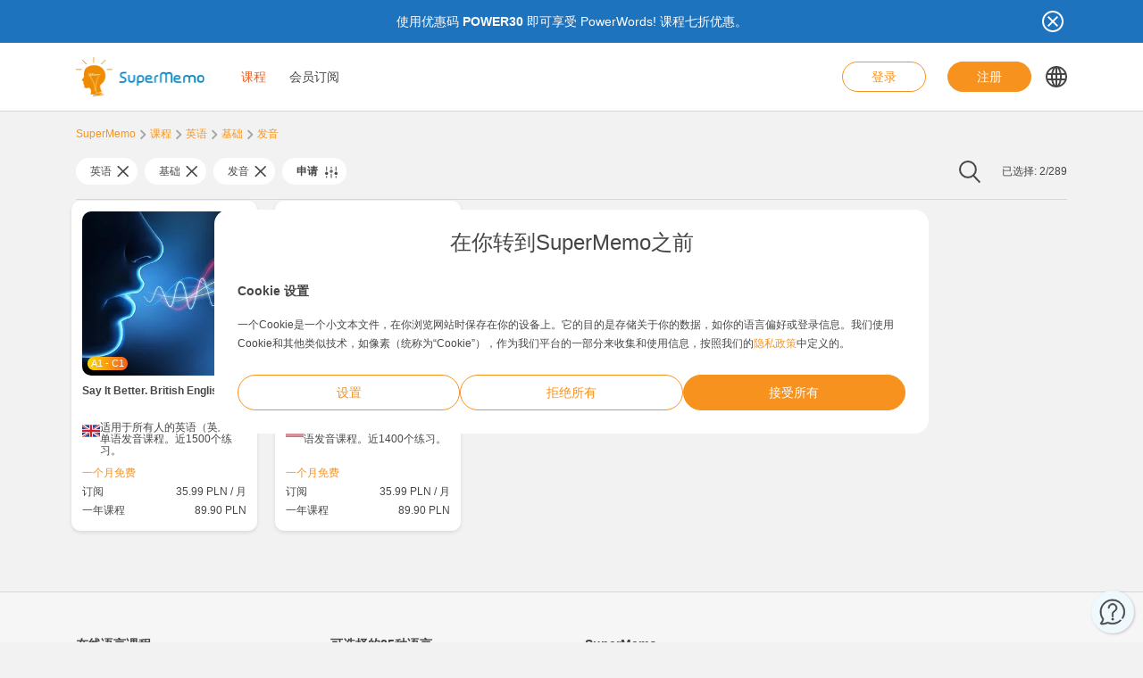

--- FILE ---
content_type: text/html; charset=UTF-8
request_url: https://www.supermemo.com/zh-hans/courses/%E8%8B%B1%E8%AF%AD/%E5%9F%BA%E7%A1%80/%E5%8F%91%E9%9F%B3
body_size: 15634
content:
<!doctype html><html lang="zh-hans" style="scroll-behavior: smooth;"><head><meta charset="UTF-8" /><meta name="viewport" content="width=device-width, initial-scale=1, shrink-to-fit=no"><meta http-equiv="X-UA-Compatible" content="IE=edge" /><link rel="apple-touch-icon" sizes="57x57" href="https://www.supermemo.com/wp-content/themes/supermemo/images/favicon/apple-touch-icon-57x57.png"><link rel="apple-touch-icon" sizes="60x60" href="https://www.supermemo.com/wp-content/themes/supermemo/images/favicon/apple-touch-icon-60x60.png"><link rel="apple-touch-icon" sizes="72x72" href="https://www.supermemo.com/wp-content/themes/supermemo/images/favicon/apple-touch-icon-72x72.png"><link rel="apple-touch-icon" sizes="76x76" href="https://www.supermemo.com/wp-content/themes/supermemo/images/favicon/apple-touch-icon-76x76.png"><link rel="apple-touch-icon" sizes="114x114" href="https://www.supermemo.com/wp-content/themes/supermemo/images/favicon/apple-touch-icon-114x114.png"><link rel="apple-touch-icon" sizes="120x120" href="https://www.supermemo.com/wp-content/themes/supermemo/images/favicon/apple-touch-icon-120x120.png"><link rel="apple-touch-icon" sizes="144x144" href="https://www.supermemo.com/wp-content/themes/supermemo/images/favicon/apple-touch-icon-144x144.png"><link rel="apple-touch-icon" sizes="152x152" href="https://www.supermemo.com/wp-content/themes/supermemo/images/favicon/apple-touch-icon-152x152.png"><link rel="apple-touch-icon" sizes="167x167" href="https://www.supermemo.com/wp-content/themes/supermemo/images/favicon/apple-touch-icon-167x167.png"><link rel="apple-touch-icon" sizes="180x180" href="https://www.supermemo.com/wp-content/themes/supermemo/images/favicon/apple-touch-icon-180x180.png"><link rel="apple-touch-icon" sizes="1024x1024" href="https://www.supermemo.com/wp-content/themes/supermemo/images/favicon/apple-touch-icon-1024x1024.png"><link rel="icon" type="image/png" sizes="16x16" href="https://www.supermemo.com/wp-content/themes/supermemo/images/favicon/favicon-16x16.png"><link rel="icon" type="image/png" sizes="32x32" href="https://www.supermemo.com/wp-content/themes/supermemo/images/favicon/favicon-32x32.png"><link rel="icon" type="image/png" sizes="228x228" href="https://www.supermemo.com/wp-content/themes/supermemo/images/favicon/coast-228x228.png"><link rel="manifest" href="https://www.supermemo.com/wp-content/themes/supermemo/images/favicon/manifest.json"><link rel="shortcut icon" href="https://www.supermemo.com/wp-content/themes/supermemo/images/favicon/favicon.ico"><link rel="yandex-tableau-widget" href="https://www.supermemo.com/wp-content/themes/supermemo/images/favicon/yandex-browser-manifest.json"><meta name="apple-mobile-web-app-capable" content="yes"><meta name="apple-mobile-web-app-status-bar-style" content="black-translucent"><meta name="apple-mobile-web-app-title" content="SuperMemo"><meta name="application-name" content="SuperMemo"><meta name="mobile-web-app-capable" content="yes"><meta name="msapplication-TileColor" content="%23ffffff"><meta name="msapplication-TileImage" content="https://www.supermemo.com/wp-content/themes/supermemo/images/favicon/mstile-144x144.png"><meta name="msapplication-config" content="https://www.supermemo.com/wp-content/themes/supermemo/images/favicon/browserconfig.xml"><meta name="theme-color" content="%23ffffff"><link rel="preconnect" href="https://ajax.googleapis.com"><link rel="pingback" href="https://www.supermemo.com/xmlrpc.php"><link rel="preload" as="image" href="/wp-content/uploads/2022/04/supermemo.png" type="image/webp"> <script>window.dataLayer = window.dataLayer || [];
        function gtag(){dataLayer.push(arguments);}
        const defConsent = {
            'ad_storage': 'denied',
            'ad_user_data': 'denied',
            'ad_personalization': 'denied',
            'analytics_storage': 'denied'
        };
        gtag('consent', 'default', defConsent );
        const gcs = (name) => {
            let cookieArr = document.cookie.split(";");
            for(let i = 0; i < cookieArr.length; i++) {
                let cookiePair = cookieArr[i].split("=");
                if(name == cookiePair[0].trim()) {
                    return cookiePair[1];
                }
            }
            return null;
        }
        const df = gcs('SM_CONSENT');

        if(df) {
            const data = JSON.parse(df);
            const state = {...defConsent, ...data};
            gtag('consent', 'update', state);
        }</script>  <script>(function(w,d,s,l,i){w[l]=w[l]||[];w[l].push({'gtm.start':
new Date().getTime(),event:'gtm.js'});var f=d.getElementsByTagName(s)[0],
j=d.createElement(s),dl=l!='dataLayer'?'&l='+l:'';j.async=true;j.src=
'https://www.googletagmanager.com/gtm.js?id='+i+dl;f.parentNode.insertBefore(j,f);
})(window,document,'script','dataLayer','GTM-PDKTG5L');</script>  <script defer src="https://www.googleoptimize.com/optimize.js?id=OPT-KHT7PBM"></script>  <script>(function(h,o,t,j,a,r){
        h.hj=h.hj||function(){(h.hj.q=h.hj.q||[]).push(arguments)};
        h._hjSettings={hjid:3277744,hjsv:6};
        a=o.getElementsByTagName('head')[0];
        r=o.createElement('script');r.async=1;
        r.src=t+h._hjSettings.hjid+j+h._hjSettings.hjsv;
        a.appendChild(r);
    })(window,document,'https://static.hotjar.com/c/hotjar-','.js?sv=');</script> <meta name='robots' content='index, follow, max-image-preview:large, max-snippet:-1, max-video-preview:-1' /><link rel="alternate" hreflang="cs" href="https://www.supermemo.com/cs/kurzy/anglictina/zakladni/vyslovnost" /><link rel="alternate" hreflang="en" href="https://www.supermemo.com/en/courses/english/basic/pronunciation" /><link rel="alternate" hreflang="fr" href="https://www.supermemo.com/fr/cours/anglais/introductif/prononciation" /><link rel="alternate" hreflang="de" href="https://www.supermemo.com/de/kurse/englisch/grundstufe/aussprache" /><link rel="alternate" hreflang="it" href="https://www.supermemo.com/it/corsi/inglese/base/pronuncia" /><link rel="alternate" hreflang="ja" href="https://www.supermemo.com/ja/courses/%e8%8b%b1%e8%aa%9e/%e5%88%9d%e7%b4%9a/%e7%99%ba%e9%9f%b3" /><link rel="alternate" hreflang="ko" href="https://www.supermemo.com/ko/courses/%ec%98%81%ec%96%b4/%ea%b8%b0%ec%b4%88%ec%9d%98/%eb%b0%9c%ec%9d%8c" /><link rel="alternate" hreflang="pl" href="https://www.supermemo.com/pl/kursy/angielski/podstawowy/wymowa" /><link rel="alternate" hreflang="pt-br" href="https://www.supermemo.com/pt-br/cursos/ingles-3/basico-2/pronuncia-3" /><link rel="alternate" hreflang="ru" href="https://www.supermemo.com/ru/courses/%d0%b0%d0%bd%d0%b3%d0%bb%d0%b8%d0%b9%d1%81%d0%ba%d0%b8%d0%b9/%d0%bd%d0%b0%d1%87%d0%b0%d0%bb%d1%8c%d0%bd%d1%8b%d0%b9/%d0%bf%d1%80%d0%be%d0%b8%d0%b7%d0%bd%d0%be%d1%88%d0%b5%d0%bd%d0%b8%d0%b5" /><link rel="alternate" hreflang="es" href="https://www.supermemo.com/es/cursos/ingles/elemental/pronunciacion" /><link rel="alternate" hreflang="uk" href="https://www.supermemo.com/uk/courses/%d0%b0%d0%bd%d0%b3%d0%bb%d1%96%d0%b9%d1%81%d1%8c%d0%ba%d0%b0/%d0%bf%d0%be%d1%87%d0%b0%d1%82%d0%ba%d0%be%d0%b2%d0%b8%d0%b9/%d0%b2%d0%b8%d0%bc%d0%be%d0%b2%d0%b0" /><link rel="alternate" hreflang="zh-hans" href="https://www.supermemo.com/zh-hans/courses/%e8%8b%b1%e8%af%ad/%e5%9f%ba%e7%a1%80/%e5%8f%91%e9%9f%b3" /><link rel="alternate" hreflang="pt-pt" href="https://www.supermemo.com/pt-pt/cursos/ingles-2/basico/pronuncia-2" /><link rel="alternate" hreflang="x-default" href="https://www.supermemo.com/courses" /><link type="text/css" media="all" href="https://www.supermemo.com/wp-content/cache/breeze-minification/css/breeze_2989387e3173b2e9a7cb2f7eccc75e03.css" rel="stylesheet" /><title>课程 - SuperMemo</title><link rel="canonical" href="https://www.supermemo.com/zh-hans/courses/英语/基础/发音" /><meta property="og:locale" content="zh_CN" /><meta property="og:type" content="article" /><meta property="og:title" content="课程 - SuperMemo" /><meta property="og:url" content="https://www.supermemo.com/zh-hans/courses" /><meta property="og:site_name" content="SuperMemo" /><meta property="article:modified_time" content="2022-09-20T09:40:02+00:00" /><meta name="twitter:card" content="summary_large_image" /> <script type="application/ld+json" class="yoast-schema-graph">{"@context":"https://schema.org","@graph":[{"@type":"WebPage","@id":"https://www.supermemo.com/zh-hans/courses","url":"https://www.supermemo.com/zh-hans/courses","name":"课程 - SuperMemo","isPartOf":{"@id":"https://www.supermemo.com/zh-hans#website"},"datePublished":"2022-05-10T11:47:30+00:00","dateModified":"2022-09-20T09:40:02+00:00","breadcrumb":{"@id":"https://www.supermemo.com/zh-hans/courses#breadcrumb"},"inLanguage":"zh-Hans","potentialAction":[{"@type":"ReadAction","target":["https://www.supermemo.com/zh-hans/courses"]}]},{"@type":"BreadcrumbList","@id":"https://www.supermemo.com/zh-hans/courses#breadcrumb","itemListElement":[{"@type":"ListItem","position":1,"name":"SuperMemo","item":"https://www.supermemo.com/zh-hans"},{"@type":"ListItem","position":2,"name":"课程"}]},{"@type":"WebSite","@id":"https://www.supermemo.com/zh-hans#website","url":"https://www.supermemo.com/zh-hans","name":"SuperMemo","description":"SuperMemo® - skuteczna nauka języków online.","potentialAction":[{"@type":"SearchAction","target":{"@type":"EntryPoint","urlTemplate":"https://www.supermemo.com/zh-hans?s={search_term_string}"},"query-input":"required name=search_term_string"}],"inLanguage":"zh-Hans"}]}</script> <link rel='dns-prefetch' href='//www.supermemo.com' /><link rel='dns-prefetch' href='//code.jquery.com' /><link rel='dns-prefetch' href='//www.google.com' /><link rel="alternate" title="oEmbed (JSON)" type="application/json+oembed" href="https://www.supermemo.com/zh-hans/wp-json/oembed/1.0/embed?url=https%3A%2F%2Fwww.supermemo.com%2Fzh-hans%2Fcourses" /><link rel="alternate" title="oEmbed (XML)" type="text/xml+oembed" href="https://www.supermemo.com/zh-hans/wp-json/oembed/1.0/embed?url=https%3A%2F%2Fwww.supermemo.com%2Fzh-hans%2Fcourses&#038;format=xml" /><style id='wp-img-auto-sizes-contain-inline-css'>img:is([sizes=auto i],[sizes^="auto," i]){contain-intrinsic-size:3000px 1500px}
/*# sourceURL=wp-img-auto-sizes-contain-inline-css */</style><style id='global-styles-inline-css'>:root{--wp--preset--aspect-ratio--square: 1;--wp--preset--aspect-ratio--4-3: 4/3;--wp--preset--aspect-ratio--3-4: 3/4;--wp--preset--aspect-ratio--3-2: 3/2;--wp--preset--aspect-ratio--2-3: 2/3;--wp--preset--aspect-ratio--16-9: 16/9;--wp--preset--aspect-ratio--9-16: 9/16;--wp--preset--color--black: #000000;--wp--preset--color--cyan-bluish-gray: #abb8c3;--wp--preset--color--white: #ffffff;--wp--preset--color--pale-pink: #f78da7;--wp--preset--color--vivid-red: #cf2e2e;--wp--preset--color--luminous-vivid-orange: #ff6900;--wp--preset--color--luminous-vivid-amber: #fcb900;--wp--preset--color--light-green-cyan: #7bdcb5;--wp--preset--color--vivid-green-cyan: #00d084;--wp--preset--color--pale-cyan-blue: #8ed1fc;--wp--preset--color--vivid-cyan-blue: #0693e3;--wp--preset--color--vivid-purple: #9b51e0;--wp--preset--gradient--vivid-cyan-blue-to-vivid-purple: linear-gradient(135deg,rgb(6,147,227) 0%,rgb(155,81,224) 100%);--wp--preset--gradient--light-green-cyan-to-vivid-green-cyan: linear-gradient(135deg,rgb(122,220,180) 0%,rgb(0,208,130) 100%);--wp--preset--gradient--luminous-vivid-amber-to-luminous-vivid-orange: linear-gradient(135deg,rgb(252,185,0) 0%,rgb(255,105,0) 100%);--wp--preset--gradient--luminous-vivid-orange-to-vivid-red: linear-gradient(135deg,rgb(255,105,0) 0%,rgb(207,46,46) 100%);--wp--preset--gradient--very-light-gray-to-cyan-bluish-gray: linear-gradient(135deg,rgb(238,238,238) 0%,rgb(169,184,195) 100%);--wp--preset--gradient--cool-to-warm-spectrum: linear-gradient(135deg,rgb(74,234,220) 0%,rgb(151,120,209) 20%,rgb(207,42,186) 40%,rgb(238,44,130) 60%,rgb(251,105,98) 80%,rgb(254,248,76) 100%);--wp--preset--gradient--blush-light-purple: linear-gradient(135deg,rgb(255,206,236) 0%,rgb(152,150,240) 100%);--wp--preset--gradient--blush-bordeaux: linear-gradient(135deg,rgb(254,205,165) 0%,rgb(254,45,45) 50%,rgb(107,0,62) 100%);--wp--preset--gradient--luminous-dusk: linear-gradient(135deg,rgb(255,203,112) 0%,rgb(199,81,192) 50%,rgb(65,88,208) 100%);--wp--preset--gradient--pale-ocean: linear-gradient(135deg,rgb(255,245,203) 0%,rgb(182,227,212) 50%,rgb(51,167,181) 100%);--wp--preset--gradient--electric-grass: linear-gradient(135deg,rgb(202,248,128) 0%,rgb(113,206,126) 100%);--wp--preset--gradient--midnight: linear-gradient(135deg,rgb(2,3,129) 0%,rgb(40,116,252) 100%);--wp--preset--font-size--small: 13px;--wp--preset--font-size--medium: 20px;--wp--preset--font-size--large: 36px;--wp--preset--font-size--x-large: 42px;--wp--preset--spacing--20: 0.44rem;--wp--preset--spacing--30: 0.67rem;--wp--preset--spacing--40: 1rem;--wp--preset--spacing--50: 1.5rem;--wp--preset--spacing--60: 2.25rem;--wp--preset--spacing--70: 3.38rem;--wp--preset--spacing--80: 5.06rem;--wp--preset--shadow--natural: 6px 6px 9px rgba(0, 0, 0, 0.2);--wp--preset--shadow--deep: 12px 12px 50px rgba(0, 0, 0, 0.4);--wp--preset--shadow--sharp: 6px 6px 0px rgba(0, 0, 0, 0.2);--wp--preset--shadow--outlined: 6px 6px 0px -3px rgb(255, 255, 255), 6px 6px rgb(0, 0, 0);--wp--preset--shadow--crisp: 6px 6px 0px rgb(0, 0, 0);}:where(.is-layout-flex){gap: 0.5em;}:where(.is-layout-grid){gap: 0.5em;}body .is-layout-flex{display: flex;}.is-layout-flex{flex-wrap: wrap;align-items: center;}.is-layout-flex > :is(*, div){margin: 0;}body .is-layout-grid{display: grid;}.is-layout-grid > :is(*, div){margin: 0;}:where(.wp-block-columns.is-layout-flex){gap: 2em;}:where(.wp-block-columns.is-layout-grid){gap: 2em;}:where(.wp-block-post-template.is-layout-flex){gap: 1.25em;}:where(.wp-block-post-template.is-layout-grid){gap: 1.25em;}.has-black-color{color: var(--wp--preset--color--black) !important;}.has-cyan-bluish-gray-color{color: var(--wp--preset--color--cyan-bluish-gray) !important;}.has-white-color{color: var(--wp--preset--color--white) !important;}.has-pale-pink-color{color: var(--wp--preset--color--pale-pink) !important;}.has-vivid-red-color{color: var(--wp--preset--color--vivid-red) !important;}.has-luminous-vivid-orange-color{color: var(--wp--preset--color--luminous-vivid-orange) !important;}.has-luminous-vivid-amber-color{color: var(--wp--preset--color--luminous-vivid-amber) !important;}.has-light-green-cyan-color{color: var(--wp--preset--color--light-green-cyan) !important;}.has-vivid-green-cyan-color{color: var(--wp--preset--color--vivid-green-cyan) !important;}.has-pale-cyan-blue-color{color: var(--wp--preset--color--pale-cyan-blue) !important;}.has-vivid-cyan-blue-color{color: var(--wp--preset--color--vivid-cyan-blue) !important;}.has-vivid-purple-color{color: var(--wp--preset--color--vivid-purple) !important;}.has-black-background-color{background-color: var(--wp--preset--color--black) !important;}.has-cyan-bluish-gray-background-color{background-color: var(--wp--preset--color--cyan-bluish-gray) !important;}.has-white-background-color{background-color: var(--wp--preset--color--white) !important;}.has-pale-pink-background-color{background-color: var(--wp--preset--color--pale-pink) !important;}.has-vivid-red-background-color{background-color: var(--wp--preset--color--vivid-red) !important;}.has-luminous-vivid-orange-background-color{background-color: var(--wp--preset--color--luminous-vivid-orange) !important;}.has-luminous-vivid-amber-background-color{background-color: var(--wp--preset--color--luminous-vivid-amber) !important;}.has-light-green-cyan-background-color{background-color: var(--wp--preset--color--light-green-cyan) !important;}.has-vivid-green-cyan-background-color{background-color: var(--wp--preset--color--vivid-green-cyan) !important;}.has-pale-cyan-blue-background-color{background-color: var(--wp--preset--color--pale-cyan-blue) !important;}.has-vivid-cyan-blue-background-color{background-color: var(--wp--preset--color--vivid-cyan-blue) !important;}.has-vivid-purple-background-color{background-color: var(--wp--preset--color--vivid-purple) !important;}.has-black-border-color{border-color: var(--wp--preset--color--black) !important;}.has-cyan-bluish-gray-border-color{border-color: var(--wp--preset--color--cyan-bluish-gray) !important;}.has-white-border-color{border-color: var(--wp--preset--color--white) !important;}.has-pale-pink-border-color{border-color: var(--wp--preset--color--pale-pink) !important;}.has-vivid-red-border-color{border-color: var(--wp--preset--color--vivid-red) !important;}.has-luminous-vivid-orange-border-color{border-color: var(--wp--preset--color--luminous-vivid-orange) !important;}.has-luminous-vivid-amber-border-color{border-color: var(--wp--preset--color--luminous-vivid-amber) !important;}.has-light-green-cyan-border-color{border-color: var(--wp--preset--color--light-green-cyan) !important;}.has-vivid-green-cyan-border-color{border-color: var(--wp--preset--color--vivid-green-cyan) !important;}.has-pale-cyan-blue-border-color{border-color: var(--wp--preset--color--pale-cyan-blue) !important;}.has-vivid-cyan-blue-border-color{border-color: var(--wp--preset--color--vivid-cyan-blue) !important;}.has-vivid-purple-border-color{border-color: var(--wp--preset--color--vivid-purple) !important;}.has-vivid-cyan-blue-to-vivid-purple-gradient-background{background: var(--wp--preset--gradient--vivid-cyan-blue-to-vivid-purple) !important;}.has-light-green-cyan-to-vivid-green-cyan-gradient-background{background: var(--wp--preset--gradient--light-green-cyan-to-vivid-green-cyan) !important;}.has-luminous-vivid-amber-to-luminous-vivid-orange-gradient-background{background: var(--wp--preset--gradient--luminous-vivid-amber-to-luminous-vivid-orange) !important;}.has-luminous-vivid-orange-to-vivid-red-gradient-background{background: var(--wp--preset--gradient--luminous-vivid-orange-to-vivid-red) !important;}.has-very-light-gray-to-cyan-bluish-gray-gradient-background{background: var(--wp--preset--gradient--very-light-gray-to-cyan-bluish-gray) !important;}.has-cool-to-warm-spectrum-gradient-background{background: var(--wp--preset--gradient--cool-to-warm-spectrum) !important;}.has-blush-light-purple-gradient-background{background: var(--wp--preset--gradient--blush-light-purple) !important;}.has-blush-bordeaux-gradient-background{background: var(--wp--preset--gradient--blush-bordeaux) !important;}.has-luminous-dusk-gradient-background{background: var(--wp--preset--gradient--luminous-dusk) !important;}.has-pale-ocean-gradient-background{background: var(--wp--preset--gradient--pale-ocean) !important;}.has-electric-grass-gradient-background{background: var(--wp--preset--gradient--electric-grass) !important;}.has-midnight-gradient-background{background: var(--wp--preset--gradient--midnight) !important;}.has-small-font-size{font-size: var(--wp--preset--font-size--small) !important;}.has-medium-font-size{font-size: var(--wp--preset--font-size--medium) !important;}.has-large-font-size{font-size: var(--wp--preset--font-size--large) !important;}.has-x-large-font-size{font-size: var(--wp--preset--font-size--x-large) !important;}
/*# sourceURL=global-styles-inline-css */</style><style id='classic-theme-styles-inline-css'>/*! This file is auto-generated */
.wp-block-button__link{color:#fff;background-color:#32373c;border-radius:9999px;box-shadow:none;text-decoration:none;padding:calc(.667em + 2px) calc(1.333em + 2px);font-size:1.125em}.wp-block-file__button{background:#32373c;color:#fff;text-decoration:none}
/*# sourceURL=/wp-includes/css/classic-themes.min.css */</style> <script src="https://code.jquery.com/jquery-3.5.0.min.js?ver=3.5.0" id="jquery-core-js"></script> <script src="https://code.jquery.com/jquery-migrate-3.2.0.min.js?ver=3.2.0" id="jquery-migrate-js"></script> <script id="wpml-cookie-js-extra">var wpml_cookies = {"wp-wpml_current_language":{"value":"zh-hans","expires":1,"path":"/"}};
var wpml_cookies = {"wp-wpml_current_language":{"value":"zh-hans","expires":1,"path":"/"}};
var wpml_cookies = {"wp-wpml_current_language":{"value":"zh-hans","expires":1,"path":"/"}};
//# sourceURL=wpml-cookie-js-extra</script> <script src="https://www.supermemo.com/wp-content/plugins/sitepress-multilingual-cms/res/js/cookies/language-cookie.js?ver=4.6.3" id="wpml-cookie-js"></script> <script id="breeze-prefetch-js-extra">var breeze_prefetch = {"local_url":"https://www.supermemo.com/zh-hans","ignore_remote_prefetch":"1","ignore_list":["/wp-admin/"]};
//# sourceURL=breeze-prefetch-js-extra</script> <script src="https://www.supermemo.com/wp-content/plugins/breeze/assets/js/js-front-end/breeze-prefetch-links.min.js?ver=2.0.30" id="breeze-prefetch-js"></script> <link rel="https://api.w.org/" href="https://www.supermemo.com/zh-hans/wp-json/" /><link rel="alternate" title="JSON" type="application/json" href="https://www.supermemo.com/zh-hans/wp-json/wp/v2/pages/6632" /><link rel="EditURI" type="application/rsd+xml" title="RSD" href="https://www.supermemo.com/xmlrpc.php?rsd" /><link rel='shortlink' href='https://www.supermemo.com/zh-hans?p=6632' /><meta name="generator" content="WPML ver:4.6.3 stt:59,9,1,4,3,27,28,29,40,42,41,45,2,54;" /></head><body class="wp-singular page-template page-template-page-templates page-template-courses-page page-template-page-templatescourses-page-php page page-id-6632 wp-theme-supermemo preload"> <!--[if IE]><div class="alert alert-ie" role="alert"> You are using an <strong>outdated</strong> browser. Please <a href="http://browsehappy.com/">upgrade your browser</a> to improve your experience.</div> <![endif]--> <noscript><iframe src="https://www.googletagmanager.com/ns.html?id=GTM-PDKTG5L"
height="0" width="0" style="display:none;visibility:hidden"></iframe></noscript><a class="screen-reader-shortcut-header" href="#main" tabindex="0">Skip to main content</a><div class="main-content"><header id="screen-reader-shortcut-header" class="main-header js-main-header fixed-top w-100"><div class="d-none header-top-banner js-header-top-banner top-0 start-0 w-100 h-100 c-py-2 text-center" data-last-update="19, Jan 2026 07:34:20 UTC" style="background-color: #1e73be"><div class="container"><div class="row position-relative"><div class="header-top-banner__content d-flex flex-wrap align-items-center justify-content-center c-py-1 fz-14 d-inline-block c-px-8" style="color: #ffffff"><p>使用优惠码 <strong>POWER30</strong> 即可享受 PowerWords! 课程七折优惠。</p></div> <button class="header-top-banner__icon-close position-absolute border-0 bg-transparent hover-opacity-0-75"></button></div></div></div><nav class="navbar d-block navigation c-py-3 js-navigation c-py-xl-0"> <span class="visually-hidden">show top banner:<pre>1</pre></span> <span class="visually-hidden">Main navigation</span><div class="container"><div class="row align-items-center justify-content-between w-100 g-0"><div class="col col-2"> <a href="https://www.supermemo.com/zh-hans" class="navbar-brand js-navbar-brand p-0 my-0 ms-0 c-mr-3 d-flex align-items-center justify-content-start"> <img height="88" width="290" src="https://www.supermemo.com/wp-content/uploads/2022/05/logo-1.png" alt="进入主页 SuperMemo" class="navbar-brand__logo d-block adjustable-element" /> </a></div><div class="col col-10 d-flex align-items-center justify-content-end justify-content-xl-between"><div class="d-flex"><div class="menu-main-navigation-chinese-simplified-container"><ul id="menu-main-navigation-chinese-simplified-1" class="navbar-nav d-none d-xl-flex flex-row position-relative list-unstyled js-main-navigation-animation"><li class="menu-item menu-item-type-post_type menu-item-object-page current-menu-item page_item page-item-6632 current_page_item menu-item-has-children menu-item-36614"><a href="https://www.supermemo.com/zh-hans/courses" aria-current="page">课程</a><ul class="sub-menu"><li class="menu-item menu-item-type-custom menu-item-object-custom menu-item-has-children menu-item-146868"><a href="https://www.supermemo.com/zh-hans/courses/英语?language_of_instruction=中文">学习英语</a><ul class="sub-menu"><li class="menu-item menu-item-type-custom menu-item-object-custom menu-item-has-children menu-item-146869"><a href="https://www.supermemo.com/zh-hans/courses/英语?language_of_instruction=中文">级别</a><ul class="sub-menu"><li class="menu-item menu-item-type-custom menu-item-object-custom menu-item-146872"><a href="https://www.supermemo.com/zh-hans/courses/英语/基础">基础</a></li><li class="menu-item menu-item-type-custom menu-item-object-custom menu-item-146873"><a href="https://www.supermemo.com/zh-hans/courses/英语/中级">中级</a></li><li class="menu-item menu-item-type-custom menu-item-object-custom menu-item-146874"><a href="https://www.supermemo.com/zh-hans/courses/英语/高级">高级</a></li></ul></li><li class="menu-item menu-item-type-custom menu-item-object-custom menu-item-has-children menu-item-146870"><a href="https://www.supermemo.com/zh-hans/courses/英语?language_of_instruction=中文">课程语言</a><ul class="sub-menu"><li class="menu-item menu-item-type-custom menu-item-object-custom menu-item-146875"><a href="https://www.supermemo.com/zh-hans/courses/英语/单词">单词</a></li><li class="menu-item menu-item-type-custom menu-item-object-custom menu-item-146876"><a href="https://www.supermemo.com/zh-hans/courses/英语/度假">度假</a></li><li class="menu-item menu-item-type-custom menu-item-object-custom menu-item-146877"><a href="https://www.supermemo.com/zh-hans/courses/英语/考试">考试</a></li><li class="menu-item menu-item-type-custom menu-item-object-custom menu-item-146878"><a href="https://www.supermemo.com/zh-hans/courses/英语/发音">发音</a></li><li class="menu-item menu-item-type-custom menu-item-object-custom menu-item-146879"><a href="https://www.supermemo.com/zh-hans/courses/英语/普遍">普遍</a></li><li class="menu-item menu-item-type-custom menu-item-object-custom menu-item-146880"><a href="https://www.supermemo.com/zh-hans/courses/英语/语法">语法</a></li><li class="menu-item menu-item-type-custom menu-item-object-custom menu-item-146881"><a href="https://www.supermemo.com/zh-hans/courses/英语/商务">商务</a></li><li class="menu-item menu-item-type-custom menu-item-object-custom menu-item-146882"><a href="https://www.supermemo.com/zh-hans/courses/英语/用于孩子">用于孩子</a></li></ul></li><li class="menu-item menu-item-type-custom menu-item-object-custom menu-item-has-children menu-item-146871"><a href="https://www.supermemo.com/zh-hans/courses/英语?language_of_instruction=中文">最畅销产品</a><ul class="sub-menu"><li class="menu-item menu-item-type-custom menu-item-object-custom menu-item-146883"><a href="https://www.supermemo.com/zh-hans/courses/英语?language_of_instruction=中文&#038;bestseller=olive-green-2">Olive Green</a></li><li class="menu-item menu-item-type-custom menu-item-object-custom menu-item-146884"><a href="https://www.supermemo.com/zh-hans/courses/英语?language_of_instruction=中文&#038;bestseller=美梦龙">美梦龙</a></li><li class="menu-item menu-item-type-custom menu-item-object-custom menu-item-146885"><a href="https://www.supermemo.com/zh-hans/courses/英语?language_of_instruction=中文&#038;bestseller=hello-10">Hello!</a></li><li class="menu-item menu-item-type-custom menu-item-object-custom menu-item-146886"><a href="https://www.supermemo.com/zh-hans/courses/英语?language_of_instruction=中文&#038;bestseller=extreme-2">Extreme</a></li></ul></li></ul></li><li class="menu-item menu-item-type-custom menu-item-object-custom menu-item-has-children menu-item-146887"><a href="https://www.supermemo.com/zh-hans/courses/德语">学习德语</a><ul class="sub-menu"><li class="menu-item menu-item-type-custom menu-item-object-custom menu-item-has-children menu-item-146888"><a href="https://www.supermemo.com/zh-hans/courses/德语">级别</a><ul class="sub-menu"><li class="menu-item menu-item-type-custom menu-item-object-custom menu-item-146894"><a href="https://www.supermemo.com/zh-hans/courses/德语/基础">基础</a></li><li class="menu-item menu-item-type-custom menu-item-object-custom menu-item-146895"><a href="https://www.supermemo.com/zh-hans/courses/德语/中级">中级</a></li><li class="menu-item menu-item-type-custom menu-item-object-custom menu-item-146896"><a href="https://www.supermemo.com/zh-hans/courses/德语/高级">高级</a></li></ul></li><li class="menu-item menu-item-type-custom menu-item-object-custom menu-item-has-children menu-item-146889"><a href="https://www.supermemo.com/zh-hans/courses/德语">课程语言</a><ul class="sub-menu"><li class="menu-item menu-item-type-custom menu-item-object-custom menu-item-146897"><a href="https://www.supermemo.com/zh-hans/courses/德语/单词">单词</a></li><li class="menu-item menu-item-type-custom menu-item-object-custom menu-item-146898"><a href="https://www.supermemo.com/zh-hans/courses/德语/度假">度假</a></li><li class="menu-item menu-item-type-custom menu-item-object-custom menu-item-146899"><a href="https://www.supermemo.com/zh-hans/courses/德语/语法">语法</a></li><li class="menu-item menu-item-type-custom menu-item-object-custom menu-item-146900"><a href="https://www.supermemo.com/zh-hans/courses/德语/用于孩子">用于孩子</a></li></ul></li><li class="menu-item menu-item-type-custom menu-item-object-custom menu-item-has-children menu-item-146890"><a href="https://www.supermemo.com/zh-hans/courses/德语">最畅销产品</a><ul class="sub-menu"><li class="menu-item menu-item-type-custom menu-item-object-custom menu-item-146891"><a href="https://www.supermemo.com/zh-hans/courses/德语?bestseller=美梦龙">美梦龙</a></li><li class="menu-item menu-item-type-custom menu-item-object-custom menu-item-146892"><a href="https://www.supermemo.com/zh-hans/courses/德语?language_of_instruction=中文&#038;bestseller=hello-10">Hello!</a></li><li class="menu-item menu-item-type-custom menu-item-object-custom menu-item-146893"><a href="https://www.supermemo.com/zh-hans/courses/德语?language_of_instruction=中文&#038;bestseller=extreme-2">Extreme</a></li></ul></li></ul></li><li class="menu-item menu-item-type-custom menu-item-object-custom menu-item-has-children menu-item-146902"><a href="https://www.supermemo.com/zh-hans/courses/西班牙语?language_of_instruction=中文">学习西班牙语</a><ul class="sub-menu"><li class="menu-item menu-item-type-custom menu-item-object-custom menu-item-has-children menu-item-146903"><a href="https://www.supermemo.com/zh-hans/courses/西班牙语?language_of_instruction=中文">级别</a><ul class="sub-menu"><li class="menu-item menu-item-type-custom menu-item-object-custom menu-item-146906"><a href="https://www.supermemo.com/zh-hans/courses/西班牙语/基础">基础</a></li><li class="menu-item menu-item-type-custom menu-item-object-custom menu-item-146907"><a href="https://www.supermemo.com/zh-hans/courses/西班牙语/中级">中级</a></li><li class="menu-item menu-item-type-custom menu-item-object-custom menu-item-146908"><a href="https://www.supermemo.com/zh-hans/courses/西班牙语/高级">高级</a></li></ul></li><li class="menu-item menu-item-type-custom menu-item-object-custom menu-item-has-children menu-item-146904"><a href="https://www.supermemo.com/zh-hans/courses/西班牙语?language_of_instruction=中文">课程语言</a><ul class="sub-menu"><li class="menu-item menu-item-type-custom menu-item-object-custom menu-item-146909"><a href="https://www.supermemo.com/zh-hans/courses/西班牙语/单词">单词</a></li><li class="menu-item menu-item-type-custom menu-item-object-custom menu-item-146910"><a href="https://www.supermemo.com/zh-hans/courses/西班牙语/度假">度假</a></li><li class="menu-item menu-item-type-custom menu-item-object-custom menu-item-146911"><a href="https://www.supermemo.com/zh-hans/courses/西班牙语/语法">语法</a></li><li class="menu-item menu-item-type-custom menu-item-object-custom menu-item-146912"><a href="https://www.supermemo.com/zh-hans/courses/西班牙语/用于孩子">用于孩子</a></li></ul></li><li class="menu-item menu-item-type-custom menu-item-object-custom menu-item-has-children menu-item-146905"><a href="https://www.supermemo.com/zh-hans/courses/西班牙语?language_of_instruction=中文">最畅销产品</a><ul class="sub-menu"><li class="menu-item menu-item-type-custom menu-item-object-custom menu-item-146913"><a href="https://www.supermemo.com/zh-hans/courses/西班牙语?language_of_instruction=中文&#038;bestseller=美梦龙">美梦龙</a></li><li class="menu-item menu-item-type-custom menu-item-object-custom menu-item-146914"><a href="https://www.supermemo.com/zh-hans/courses/西班牙语?language_of_instruction=中文&#038;bestseller=hello-10">Hello!</a></li><li class="menu-item menu-item-type-custom menu-item-object-custom menu-item-146915"><a href="https://www.supermemo.com/zh-hans/courses/西班牙语?bestseller=extreme-2">Extreme</a></li></ul></li></ul></li><li class="menu-item menu-item-type-custom menu-item-object-custom menu-item-has-children menu-item-146916"><a href="https://www.supermemo.com/zh-hans/courses/意大利语">学习意大利语</a><ul class="sub-menu"><li class="menu-item menu-item-type-custom menu-item-object-custom menu-item-has-children menu-item-146917"><a href="https://www.supermemo.com/zh-hans/courses/意大利语">级别</a><ul class="sub-menu"><li class="menu-item menu-item-type-custom menu-item-object-custom menu-item-146920"><a href="https://www.supermemo.com/zh-hans/courses/意大利语/基础">基础</a></li><li class="menu-item menu-item-type-custom menu-item-object-custom menu-item-146921"><a href="https://www.supermemo.com/zh-hans/courses/意大利语/中级">中级</a></li><li class="menu-item menu-item-type-custom menu-item-object-custom menu-item-146922"><a href="https://www.supermemo.com/zh-hans/courses/意大利语/高级">高级</a></li></ul></li><li class="menu-item menu-item-type-custom menu-item-object-custom menu-item-has-children menu-item-146918"><a href="https://www.supermemo.com/zh-hans/courses/意大利语">课程语言</a><ul class="sub-menu"><li class="menu-item menu-item-type-custom menu-item-object-custom menu-item-146923"><a href="https://www.supermemo.com/zh-hans/courses/意大利语/单词">单词</a></li><li class="menu-item menu-item-type-custom menu-item-object-custom menu-item-146924"><a href="https://www.supermemo.com/zh-hans/courses/意大利语/度假">度假</a></li><li class="menu-item menu-item-type-custom menu-item-object-custom menu-item-146925"><a href="https://www.supermemo.com/zh-hans/courses/意大利语/用于孩子">用于孩子</a></li></ul></li><li class="menu-item menu-item-type-custom menu-item-object-custom menu-item-has-children menu-item-146919"><a href="https://www.supermemo.com/zh-hans/courses/意大利语">最畅销产品</a><ul class="sub-menu"><li class="menu-item menu-item-type-custom menu-item-object-custom menu-item-146926"><a href="https://www.supermemo.com/zh-hans/courses/意大利语?language_of_instruction=中文&#038;bestseller=美梦龙">美梦龙</a></li><li class="menu-item menu-item-type-custom menu-item-object-custom menu-item-146927"><a href="https://www.supermemo.com/zh-hans/courses/意大利语?language_of_instruction=中文&#038;bestseller=hello-10">Hello!</a></li><li class="menu-item menu-item-type-custom menu-item-object-custom menu-item-146928"><a href="https://www.supermemo.com/zh-hans/courses/意大利语?language_of_instruction=中文&#038;bestseller=powerwords-2">PowerWords!</a></li></ul></li></ul></li><li class="menu-item menu-item-type-custom menu-item-object-custom menu-item-has-children menu-item-146929"><a href="https://www.supermemo.com/zh-hans/courses/波兰语?language_of_instruction=中文">学习波兰语</a><ul class="sub-menu"><li class="menu-item menu-item-type-custom menu-item-object-custom menu-item-has-children menu-item-146930"><a href="https://www.supermemo.com/zh-hans/courses/波兰语?language_of_instruction=中文">级别</a><ul class="sub-menu"><li class="menu-item menu-item-type-custom menu-item-object-custom menu-item-146933"><a href="https://www.supermemo.com/zh-hans/courses/波兰语/基础">基础</a></li><li class="menu-item menu-item-type-custom menu-item-object-custom menu-item-146934"><a href="https://www.supermemo.com/zh-hans/courses/波兰语/中级">中级</a></li><li class="menu-item menu-item-type-custom menu-item-object-custom menu-item-146935"><a href="https://www.supermemo.com/zh-hans/courses/波兰语/高级">高级</a></li></ul></li><li class="menu-item menu-item-type-custom menu-item-object-custom menu-item-has-children menu-item-146931"><a href="https://www.supermemo.com/zh-hans/courses/波兰语?language_of_instruction=中文">课程语言</a><ul class="sub-menu"><li class="menu-item menu-item-type-custom menu-item-object-custom menu-item-146936"><a href="https://www.supermemo.com/zh-hans/courses/波兰语/单词">单词</a></li><li class="menu-item menu-item-type-custom menu-item-object-custom menu-item-146937"><a href="https://www.supermemo.com/zh-hans/courses/波兰语/度假">度假</a></li><li class="menu-item menu-item-type-custom menu-item-object-custom menu-item-146938"><a href="https://www.supermemo.com/zh-hans/courses/波兰语/用于孩子">用于孩子</a></li></ul></li><li class="menu-item menu-item-type-custom menu-item-object-custom menu-item-has-children menu-item-146932"><a href="https://www.supermemo.com/zh-hans/courses/波兰语?language_of_instruction=中文">最畅销产品</a><ul class="sub-menu"><li class="menu-item menu-item-type-custom menu-item-object-custom menu-item-146939"><a href="https://www.supermemo.com/zh-hans/courses/波兰语?language_of_instruction=中文&#038;bestseller=美梦龙">美梦龙</a></li><li class="menu-item menu-item-type-custom menu-item-object-custom menu-item-146940"><a href="https://www.supermemo.com/zh-hans/courses/波兰语?language_of_instruction=中文&#038;bestseller=hello-10">Hello!</a></li><li class="menu-item menu-item-type-custom menu-item-object-custom menu-item-146941"><a href="https://www.supermemo.com/zh-hans/courses/波兰语?language_of_instruction=中文&#038;bestseller=powerwords-2">PowerWords!</a></li></ul></li></ul></li><li class="menu-item menu-item-type-custom menu-item-object-custom menu-item-has-children menu-item-146942"><a href="https://www.supermemo.com/zh-hans/courses/法语?language_of_instruction=中文">学习法语</a><ul class="sub-menu"><li class="menu-item menu-item-type-custom menu-item-object-custom menu-item-has-children menu-item-146943"><a href="https://www.supermemo.com/zh-hans/courses/法语?language_of_instruction=中文">级别</a><ul class="sub-menu"><li class="menu-item menu-item-type-custom menu-item-object-custom menu-item-146946"><a href="https://www.supermemo.com/zh-hans/courses/法语/基础">基础</a></li><li class="menu-item menu-item-type-custom menu-item-object-custom menu-item-146947"><a href="https://www.supermemo.com/zh-hans/courses/法语/中级">中级</a></li><li class="menu-item menu-item-type-custom menu-item-object-custom menu-item-146948"><a href="https://www.supermemo.com/zh-hans/courses/法语/高级">高级</a></li></ul></li><li class="menu-item menu-item-type-custom menu-item-object-custom menu-item-has-children menu-item-146944"><a href="https://www.supermemo.com/zh-hans/courses/法语?language_of_instruction=中文">课程语言</a><ul class="sub-menu"><li class="menu-item menu-item-type-custom menu-item-object-custom menu-item-146949"><a href="https://www.supermemo.com/zh-hans/courses/法语/单词">单词</a></li><li class="menu-item menu-item-type-custom menu-item-object-custom menu-item-146950"><a href="https://www.supermemo.com/zh-hans/courses/法语/度假">度假</a></li><li class="menu-item menu-item-type-custom menu-item-object-custom menu-item-146951"><a href="https://www.supermemo.com/zh-hans/courses/法语/语法">语法</a></li><li class="menu-item menu-item-type-custom menu-item-object-custom menu-item-146952"><a href="https://www.supermemo.com/zh-hans/courses/法语/用于孩子?language_of_instruction=中文">用于孩子</a></li></ul></li><li class="menu-item menu-item-type-custom menu-item-object-custom menu-item-has-children menu-item-146945"><a href="https://www.supermemo.com/zh-hans/courses/法语?language_of_instruction=中文">最畅销产品</a><ul class="sub-menu"><li class="menu-item menu-item-type-custom menu-item-object-custom menu-item-146953"><a href="https://www.supermemo.com/zh-hans/courses/法语?language_of_instruction=中文&#038;bestseller=美梦龙">美梦龙</a></li><li class="menu-item menu-item-type-custom menu-item-object-custom menu-item-146954"><a href="https://www.supermemo.com/zh-hans/courses/法语?language_of_instruction=中文&#038;bestseller=hello-10">Hello!</a></li><li class="menu-item menu-item-type-custom menu-item-object-custom menu-item-146955"><a href="https://www.supermemo.com/zh-hans/courses/法语?bestseller=extreme-2">Extreme</a></li></ul></li></ul></li><li class="menu-item menu-item-type-custom menu-item-object-custom menu-item-has-children menu-item-146956"><a href="https://www.supermemo.com/zh-hans/courses/俄语">学习俄语</a><ul class="sub-menu"><li class="menu-item menu-item-type-custom menu-item-object-custom menu-item-has-children menu-item-146957"><a href="https://www.supermemo.com/zh-hans/courses/俄语">级别</a><ul class="sub-menu"><li class="menu-item menu-item-type-custom menu-item-object-custom menu-item-146960"><a href="https://www.supermemo.com/zh-hans/courses/俄语/基础">基础</a></li><li class="menu-item menu-item-type-custom menu-item-object-custom menu-item-146961"><a href="https://www.supermemo.com/zh-hans/courses/俄语/中级">中级</a></li><li class="menu-item menu-item-type-custom menu-item-object-custom menu-item-146962"><a href="https://www.supermemo.com/zh-hans/courses/俄语/高级">高级</a></li></ul></li><li class="menu-item menu-item-type-custom menu-item-object-custom menu-item-has-children menu-item-146958"><a href="https://www.supermemo.com/zh-hans/courses/俄语">课程语言</a><ul class="sub-menu"><li class="menu-item menu-item-type-custom menu-item-object-custom menu-item-146963"><a href="https://www.supermemo.com/zh-hans/courses/俄语/单词">单词</a></li><li class="menu-item menu-item-type-custom menu-item-object-custom menu-item-146964"><a href="https://www.supermemo.com/zh-hans/courses/俄语/度假">度假</a></li><li class="menu-item menu-item-type-custom menu-item-object-custom menu-item-146965"><a href="https://www.supermemo.com/zh-hans/courses/俄语/用于孩子">用于孩子</a></li></ul></li><li class="menu-item menu-item-type-custom menu-item-object-custom menu-item-has-children menu-item-146959"><a href="https://www.supermemo.com/zh-hans/courses/俄语">最畅销产品</a><ul class="sub-menu"><li class="menu-item menu-item-type-custom menu-item-object-custom menu-item-146966"><a href="https://www.supermemo.com/zh-hans/courses/俄语?language_of_instruction=中文&#038;bestseller=美梦龙">美梦龙</a></li><li class="menu-item menu-item-type-custom menu-item-object-custom menu-item-146967"><a href="https://www.supermemo.com/zh-hans/courses/俄语?language_of_instruction=中文&#038;bestseller=hello-10">Hello!</a></li><li class="menu-item menu-item-type-custom menu-item-object-custom menu-item-146968"><a href="https://www.supermemo.com/zh-hans/courses/俄语?language_of_instruction=中文&#038;bestseller=powerwords-2">PowerWords!</a></li></ul></li></ul></li><li class="menu-item menu-item-type-custom menu-item-object-custom menu-item-146969"><a href="https://www.supermemo.com/zh-hans/courses"><b>所有语言</b></a></li></ul></li><li class="menu-item menu-item-type-post_type menu-item-object-page menu-item-36972"><a href="https://www.supermemo.com/zh-hans/subscription">会员订阅</a></li></ul></div></div><div class="d-flex"> <a href="https://learn.supermemo.com/zh/authorization/v2/login?returnUrl=https://www.supermemo.com" class="login-button c-mr-4 c-mr-md-0 crunch-button crunch-button__full-background crunch-button__full-background--white-color border-1 border-primary fz-14 d-inline-block" target="_self" >登录</a> <a href="https://learn.supermemo.com/zh/authorization/v2/register" class="register-button c-ml-4 c-mr-4 c-mr-xl-0 crunch-button crunch-button__full-background crunch-button__full-background--primary-color fz-14 d-none d-md-inline-block" target="_self" >注册</a> <button data-bs-toggle="modal" data-bs-target="#choose-lang" class="d-none d-xl-flex choose-language-button position-relative c-ml-lg-3 align-items-center fz-14"></button></div> <a class="mburger mburger--spin js-mburger d-inline-block d-xl-none" href="#mobile-navigation"> <b></b> <b></b> <b></b> </a></div></div></div></nav></header> <script>// const customFieldsData = {
    //     initParamsIds: '{"language":"611","goal":"644","level":"634"}',
    //     initParamsNames: '{"language":"\u82f1\u8bed","goal":"\u53d1\u97f3","level":"\u57fa\u7840"}',
    //     initParamsSlugs: '{"language":"%e8%8b%b1%e8%af%ad","goal":"%e5%8f%91%e9%9f%b3","level":"%e5%9f%ba%e7%a1%80"}',
    //     initAllCoursesCount: '289',
    //     langApply: "申请",
    //     langAllFilters: "申请",
    //     langChosen: "已选择",
    //     langCleanFilters: "删除筛选",
    //     langTitle: "<h1>SuperMemo 语言课程</h1>",
    //     langNotFound: "此处为空！请更改您的搜索设置，选择您的个人课程并开始学习。",
    //     langNotFoundImage: "https://www.supermemo.com/wp-content/uploads/2022/05/ilustracja-search-1.png",
    //     langSearch: "搜索",
    //     langLoadMore: "查看更多",
    //     langEndingSectionTitle: "",
    //     langEndingSectionText: "",
    //     currentLang: "zh-hans",
    //     initBreadcrumbs: '[{"name":"SuperMemo","url":"https:\/\/www.supermemo.com\/zh-hans"},{"name":"\u8bfe\u7a0b","url":"https:\/\/www.supermemo.com\/zh-hans\/courses"},{"name":"\u82f1\u8bed","url":"https:\/\/www.supermemo.com\/zh-hans\/courses\/%e8%8b%b1%e8%af%ad"},{"name":"\u57fa\u7840","url":"https:\/\/www.supermemo.com\/zh-hans\/courses\/%e8%8b%b1%e8%af%ad\/%e5%9f%ba%e7%a1%80"},{"name":"\u53d1\u97f3","url":"https:\/\/www.supermemo.com\/zh-hans\/courses\/%e8%8b%b1%e8%af%ad\/%e5%9f%ba%e7%a1%80\/%e5%8f%91%e9%9f%b3"}]'
    // }

    const customFieldsData = {"initParamsIds":{"language":"611","goal":"644","level":"634"},"initParamsNames":{"language":"英语","goal":"发音","level":"基础"},"initParamsSlugs":{"language":"%e8%8b%b1%e8%af%ad","goal":"%e5%8f%91%e9%9f%b3","level":"%e5%9f%ba%e7%a1%80"},"initAllCoursesCount":"289","langApply":"申请","langAllFilters":"申请","langChosen":"已选择","langCleanFilters":"删除筛选","langTitle":"<h1>SuperMemo 语言课程<\/h1>","langNotFound":"此处为空！请更改您的搜索设置，选择您的个人课程并开始学习。","langNotFoundImage":"https:\/\/www.supermemo.com\/wp-content\/uploads\/2022\/05\/ilustracja-search-1.png","langSearch":"搜索","langLoadMore":"查看更多","langEndingSectionTitle":null,"langEndingSectionText":"","currentLang":"zh-hans","currency":"PLN","initBreadcrumbs":[{"name":"SuperMemo","url":"https:\/\/www.supermemo.com\/zh-hans"},{"name":"课程","url":"https:\/\/www.supermemo.com\/zh-hans\/courses"},{"name":"英语","url":"https:\/\/www.supermemo.com\/zh-hans\/courses\/%e8%8b%b1%e8%af%ad"},{"name":"基础","url":"https:\/\/www.supermemo.com\/zh-hans\/courses\/%e8%8b%b1%e8%af%ad\/%e5%9f%ba%e7%a1%80"},{"name":"发音","url":"https:\/\/www.supermemo.com\/zh-hans\/courses\/%e8%8b%b1%e8%af%ad\/%e5%9f%ba%e7%a1%80\/%e5%8f%91%e9%9f%b3"}]}</script> <main id="main" class="main courses-page"><div class="courses-page__actions c-py-3"><div class="container"><div class="row"><div class="col-12"><ul class="breadcrumbs fz-12 c-mb-0 list-unstyled d-flex flex-wrap"><li> <a href="https://www.supermemo.com/zh-hans">SuperMemo</a></li><li class="breadcrumbs__separator position-relative"></li><li> <a href="https://www.supermemo.com/zh-hans/courses">课程</a></li><li class="breadcrumbs__separator position-relative"></li><li> <a href="https://www.supermemo.com/zh-hans/courses/%e8%8b%b1%e8%af%ad">英语</a></li><li class="breadcrumbs__separator position-relative"></li><li> <a href="https://www.supermemo.com/zh-hans/courses/%e8%8b%b1%e8%af%ad/%e5%9f%ba%e7%a1%80">基础</a></li><li class="breadcrumbs__separator position-relative"></li><li> <a href="https://www.supermemo.com/zh-hans/courses/%e8%8b%b1%e8%af%ad/%e5%9f%ba%e7%a1%80/%e5%8f%91%e9%9f%b3">发音</a></li></ul></div><div class="col-12" id="filters-bar-root"></div><div class="col-12"><div class="courses-featured-section js-courses-featured-section" id="featured-section-root"><h1 class="courses-featured-section__title text-center h2 lh-1-5 c-mt-only-3 3"></h1><p class="fz-14 lh-1-5 c-mt-only-3"></p></div> <script>// const customSeoFeaturedContent = {
    //     langFeaturedSectionTitle: ',
    //     langFeaturedSectionText: ',
    //     type: "api"
    // };
    const customSeoFeaturedContent = {"langFeaturedSectionTitle":"","langFeaturedSectionText":"","type":"api"}</script> </div><div class="col-12 position-relative"><div class="courses-page__loader-wrapper position-absolute d-flex align-items-center justify-content-center w-100 h-100 js-courses-loader-wrapper"><div class="courses-page__loader"></div></div><div class="container-fluid p-0 js-courses-list-template-part"><div class="row"><div class="course-card col-12 col-sm-4 col-xl-3 d-flex "> <a href="https://www.supermemo.com/zh-hans/courses/say-it-better-british-english" class="course-card__content-wrapper bg-white w-100"><div class="d-flex flex-sm-column position-relative w-100"><div class="course-card__image overflow-hidden position-relative c-mb-xl-4 col-sm-12 aspect-ratio-1 d-flex"> <img loading="lazy" src="https://www.supermemo.com/wp-content/uploads/logo-1021.jpg" class="d-block w-100 object-fit-cover lazyload"/> <span class="single-course-level-signs single-course-level-signs--A1-C1 d-inline-block text-white lh-1 text-center position-absolute"> A1
- C1 </span></div><div class="course-card__under-box position-relative d-flex flex-sm-column justify-content-between col-sm-12 w-100 w-sm-auto"><div class="col-10 col-sm-12"><h2 class="course-card__title fz-12 text-body">Say It Better. British English</h2><p class="course-card__short-description bg-white text-body fz-12 lh-1-1 c-mt-1 c-mb-0 d-block d-sm-none">适用于所有人的英语（英式）单语发音课程。近1500个练习。</p></div><div class="course-card__language-info d-flex w-100 align-items-start justify-content-end justify-content-sm-between"> <svg width="29px" height="20px" class="d-block"> <use xlink:href="https://www.supermemo.com/wp-content/themes/supermemo/images/sprite-flags.svg#flag-0" /> </svg><p class="course-card__short-description bg-white text-body fz-12 lh-1-1 c-mt-0 c-mb-0 d-none d-sm-block">适用于所有人的英语（英式）单语发音课程。近1500个练习。</p></div></div></div><div class="course-card__prices d-block c-mt-2" data-prices='{"PLN":{"subscription":"35.99","annual":"359.99","single":"89.9","onetime_1_year":89.9},"EUR":{"subscription":"9.90","annual":"89.99","single":"29.9","onetime_1_year":29.9},"USD":{"subscription":"9.90","annual":"99.99","single":"29.9","onetime_1_year":29.9},"CNY":{"subscription":null,"annual":"520.00","single":"99"}}'><div class="d-flex justify-content-end"> <span class="course-card__price-value  text-primary text-wrap text-lg-nowrap fz-12 w-sm-100 text-right"> 一个月免费</span></div><div class="d-flex justify-content-between flex-wrap flex-lg-nowrap"><div class="course-card__price-name text-wrap text-body fz-12">订阅</div> <span class="course-card__price-value text-wrap text-lg-nowrap text-body fz-12 w-sm-100 d-lg-none"><span class="js-single-price" data-type="subscription">35.99 PLN</span> / 月</span> <span class="course-card__price-value text-wrap text-lg-nowrap text-body fz-12 w-sm-100 d-none d-lg-block w-lg-auto"><span class="js-single-price" data-type="subscription">35.99 PLN</span> / 月</span></div><div class="d-flex justify-content-between flex-wrap flex-lg-nowrap"><div class="course-card__price-name text-wrap text-body fz-12"> 一年课程</div><span class="course-card__price-value text-wrap text-body fz-12 w-sm-100 w-lg-auto text-lg-nowrap"><span class="js-single-price" data-type="onetime_1_year">89.90 PLN</span></span></div></div> </a></div><div class="course-card col-12 col-sm-4 col-xl-3 d-flex "> <a href="https://www.supermemo.com/zh-hans/courses/say-it-better-american-english" class="course-card__content-wrapper bg-white w-100"><div class="d-flex flex-sm-column position-relative w-100"><div class="course-card__image overflow-hidden position-relative c-mb-xl-4 col-sm-12 aspect-ratio-1 d-flex"> <img loading="lazy" src="https://www.supermemo.com/wp-content/uploads/logo-1020.jpg" class="d-block w-100 object-fit-cover lazyload"/> <span class="single-course-level-signs single-course-level-signs--A1-C1 d-inline-block text-white lh-1 text-center position-absolute"> A1
- C1 </span></div><div class="course-card__under-box position-relative d-flex flex-sm-column justify-content-between col-sm-12 w-100 w-sm-auto"><div class="col-10 col-sm-12"><h2 class="course-card__title fz-12 text-body">Say It Better. American English</h2><p class="course-card__short-description bg-white text-body fz-12 lh-1-1 c-mt-1 c-mb-0 d-block d-sm-none">适合所有人的英语（美式）单语发音课程。近1400个练习。</p></div><div class="course-card__language-info d-flex w-100 align-items-start justify-content-end justify-content-sm-between"> <svg width="29px" height="20px" class="d-block"> <use xlink:href="https://www.supermemo.com/wp-content/themes/supermemo/images/sprite-flags.svg#flag-32" /> </svg><p class="course-card__short-description bg-white text-body fz-12 lh-1-1 c-mt-0 c-mb-0 d-none d-sm-block">适合所有人的英语（美式）单语发音课程。近1400个练习。</p></div></div></div><div class="course-card__prices d-block c-mt-2" data-prices='{"PLN":{"subscription":"35.99","annual":"359.99","single":"89.9","onetime_1_year":89.9},"EUR":{"subscription":"9.90","annual":"89.99","single":"29.9","onetime_1_year":29.9},"USD":{"subscription":"9.90","annual":"99.99","single":"29.9","onetime_1_year":29.9},"CNY":{"subscription":null,"annual":"520.00","single":"99"}}'><div class="d-flex justify-content-end"> <span class="course-card__price-value  text-primary text-wrap text-lg-nowrap fz-12 w-sm-100 text-right"> 一个月免费</span></div><div class="d-flex justify-content-between flex-wrap flex-lg-nowrap"><div class="course-card__price-name text-wrap text-body fz-12">订阅</div> <span class="course-card__price-value text-wrap text-lg-nowrap text-body fz-12 w-sm-100 d-lg-none"><span class="js-single-price" data-type="subscription">35.99 PLN</span> / 月</span> <span class="course-card__price-value text-wrap text-lg-nowrap text-body fz-12 w-sm-100 d-none d-lg-block w-lg-auto"><span class="js-single-price" data-type="subscription">35.99 PLN</span> / 月</span></div><div class="d-flex justify-content-between flex-wrap flex-lg-nowrap"><div class="course-card__price-name text-wrap text-body fz-12"> 一年课程</div><span class="course-card__price-value text-wrap text-body fz-12 w-sm-100 w-lg-auto text-lg-nowrap"><span class="js-single-price" data-type="onetime_1_year">89.90 PLN</span></span></div></div> </a></div> <script>const initialFoundedCourses = '2';
    const initialMaxNumPages = Number('1', 10);</script> </div></div><div class="container-fluid p-0" id="courses-filter-root"></div></div><div class="col-12"><div class="courses-ending-section js-courses-ending-section c-mt-5" id="ending-section-root"><div></div></div> <script>const langEndingSection = `"{\"content\":[{\"descriptionH2\":\"<p>SuperMemo \\u662f\\u4e16\\u754c\\u4e0a\\u5c61\\u83b7\\u6b8a\\u8363\\u7684\\u5728\\u7ebf\\u8bed\\u8a00\\u5b66\\u4e60\\u5e94\\u7528\\u7a0b\\u5e8f\\uff0c\\u53ef\\u8ba9\\u60a8\\u4f7f\\u7528\\u6211\\u4eec\\u539f\\u521b\\u7684\\u91cd\\u590d\\u7b97\\u6cd5\\u6765\\u5b66\\u4e60\\u6750\\u6599\\u3002\\u901a\\u8fc7\\u4f7f\\u7528\\u6211\\u4eec\\u7684\\u4eba\\u5de5\\u667a\\u80fd\\u548c\\u7528\\u6237\\u7684\\u4e2a\\u4eba\\u884c\\u4e3a\\uff0c\\u6211\\u4eec\\u7684\\u5e94\\u7528\\u7a0b\\u5e8f\\u53ef\\u4ee5\\u5b9e\\u73b0\\u6709\\u6548\\u7684\\u5b66\\u4e60\\u3002<\\\/p>\", \"titleH2\":\"<h2>\\u4e3a\\u4ec0\\u4e48\\u8981\\u4f7f\\u7528 SuperMemo \\u5b66\\u4e60\\u8bed\\u8a00<\\\/h2>\"},{\"descriptionH2\":\"<p>\\u6211\\u4eec\\u8bfe\\u7a0b\\u4e2d\\u4f7f\\u7528\\u7684SuperMemo\\u667a\\u80fd\\u590d\\u4e60\\u6cd5\\u662f30\\u591a\\u5e74\\u6765\\u4e0d\\u65ad\\u5b8c\\u5584\\u7684\\u4e00\\u79cd\\u5728\\u7ebf\\u5b66\\u4e60\\u5916\\u8bed\\u7684\\u65b9\\u6cd5\\u3002\\u5b83\\u57fa\\u4e8e\\u5728\\u5f53\\u4e0b\\u5448\\u73b0\\u6750\\u6599\\uff0c\\u4ee5\\u4fbf\\u6211\\u4eec\\u7684\\u5927\\u8111\\u5373\\u8bb0\\u4f4f\\u5b83\\uff0c\\u4ece\\u800c\\u63d0\\u9ad8\\u77e5\\u8bc6\\u4fdd\\u7559\\u5e76\\u51cf\\u5c11\\u5b66\\u4e60\\u65f6\\u95f4\\u3002\\u6211\\u4eec\\u6240\\u6709\\u7684\\u8bfe\\u7a0b\\u90fd\\u4f7f\\u7528\\u8fd9\\u79cd\\u65b9\\u6cd5\\uff0c\\u652f\\u6301\\u8bcd\\u6c47\\u3001\\u53d1\\u97f3\\u548c\\u8bed\\u6cd5\\u4ee5\\u53ca\\u5176\\u4ed6\\u8bed\\u8a00\\u76f8\\u5173\\u4e3b\\u9898\\u7684\\u5b66\\u4e60\\u3002<\\\/p>\", \"titleH2\":\"<h2>\\u667a\\u80fd\\u590d\\u4e60\\u6cd5\\u7684\\u539f\\u7406<\\\/h2>\"}]}"`;</script> </div></div></div></div></main><div class="js-main-footer-wrapper"><footer class="main-footer mt-5"><div class="bg-secondary c-pt-8 c-pb-5 c-py-md-6"><div class="container"><div class="row justify-content-between"><div class="col-md-9"><div class="row"><div class="col-md-4 main-footer__menu mb-4 mb-md-0"><div class="menu-footer-navigation-1-chinese-simplified-container"><ul id="menu-footer-navigation-1-chinese-simplified-2" class="d-block list-unstyled p-0 m-0"><li class="fz-14 mb-2 lh-1-5 fw-bold">在线语言课程</li><li class="menu-item menu-item-type-custom menu-item-object-custom menu-item-96653"><a href="https://www.supermemo.com/zh-hans/courses/english">英语课程</a></li><li class="menu-item menu-item-type-custom menu-item-object-custom menu-item-96654"><a href="https://www.supermemo.com/zh-hans/courses/german">德语课程</a></li><li class="menu-item menu-item-type-custom menu-item-object-custom menu-item-96655"><a href="https://www.supermemo.com/zh-hans/courses/spanish">西班牙语课程</a></li><li class="menu-item menu-item-type-custom menu-item-object-custom menu-item-96656"><a href="https://www.supermemo.com/zh-hans/courses/italian">意大利语课程</a></li><li class="menu-item menu-item-type-custom menu-item-object-custom menu-item-96658"><a href="https://www.supermemo.com/zh-hans/courses/polish">波兰语课程</a></li><li class="menu-item menu-item-type-custom menu-item-object-custom menu-item-96659"><a href="https://www.supermemo.com/zh-hans/courses/french">法语课程</a></li><li class="menu-item menu-item-type-custom menu-item-object-custom menu-item-96660"><a href="https://www.supermemo.com/zh-hans/courses/russian">俄语课程</a></li><li class="menu-item menu-item-type-custom menu-item-object-custom menu-item-96661"><a href="https://www.supermemo.com/zh-hans/courses/norwegian">挪威语课程</a></li><li class="menu-item menu-item-type-custom menu-item-object-custom menu-item-96662"><a href="https://www.supermemo.com/zh-hans/courses/ukrainian">乌克兰语课程</a></li><li class="menu-item menu-item-type-custom menu-item-object-custom menu-item-96663"><a href="https://www.supermemo.com/zh-hans/courses/dutch">荷兰语课程</a></li><li class="menu-item menu-item-type-custom menu-item-object-custom menu-item-96664"><a href="https://www.supermemo.com/zh-hans/courses/swedish">瑞典语课程</a></li><li class="menu-item menu-item-type-custom menu-item-object-custom menu-item-96665"><a href="https://www.supermemo.com/zh-hans/courses/chinese">汉语课程</a></li></ul></div></div><div class="col-md-4 main-footer__menu mb-4 mb-md-0"><div class="menu-footer-navigation-2-chinese-simplified-container"><ul id="menu-footer-navigation-2-chinese-simplified-2" class="d-block list-unstyled p-0 m-0"><li class="fz-14 mb-2 lh-1-5 fw-bold">可选择的25种语言</li><li class="menu-item menu-item-type-custom menu-item-object-custom menu-item-96666"><a href="https://www.supermemo.com/zh-hans/courses/danish">丹麦语课程</a></li><li class="menu-item menu-item-type-custom menu-item-object-custom menu-item-96667"><a href="https://www.supermemo.com/zh-hans/courses/czech">捷克语课程</a></li><li class="menu-item menu-item-type-custom menu-item-object-custom menu-item-96668"><a href="https://www.supermemo.com/zh-hans/courses/japanese">日语课程</a></li><li class="menu-item menu-item-type-custom menu-item-object-custom menu-item-96669"><a href="https://www.supermemo.com/zh-hans/courses/portuguese">葡萄牙语课程</a></li><li class="menu-item menu-item-type-custom menu-item-object-custom menu-item-96670"><a href="https://www.supermemo.com/zh-hans/courses/arabian">阿拉伯语课程</a></li><li class="menu-item menu-item-type-custom menu-item-object-custom menu-item-96671"><a href="https://www.supermemo.com/zh-hans/courses/hungarian">匈牙利语课程</a></li><li class="menu-item menu-item-type-custom menu-item-object-custom menu-item-96672"><a href="https://www.supermemo.com/zh-hans/courses/turkish">土耳其语课程</a></li><li class="menu-item menu-item-type-custom menu-item-object-custom menu-item-96673"><a href="https://www.supermemo.com/zh-hans/courses/finnish">芬兰语课程</a></li><li class="menu-item menu-item-type-custom menu-item-object-custom menu-item-96674"><a href="https://www.supermemo.com/zh-hans/courses/greek">希腊语课程</a></li><li class="menu-item menu-item-type-custom menu-item-object-custom menu-item-96675"><a href="https://www.supermemo.com/zh-hans/courses/korean">韩语课程</a></li><li class="menu-item menu-item-type-custom menu-item-object-custom menu-item-96676"><a href="https://www.supermemo.com/zh-hans/courses/portuguese-brazilian">巴西葡萄牙语课程</a></li><li class="menu-item menu-item-type-custom menu-item-object-custom menu-item-96677"><a href="https://www.supermemo.com/zh-hans/courses/thai">泰语课程</a></li><li class="menu-item menu-item-type-custom menu-item-object-custom menu-item-96678"><a href="https://www.supermemo.com/zh-hans/courses/hebrew">希伯来语课程</a></li></ul></div></div><div class="col-md-4 main-footer__menu mb-4 mb-md-0"><div class="menu-footer-navigation-3-chinese-simplified-container"><ul id="menu-footer-navigation-3-chinese-simplified-2" class="d-block list-unstyled p-0 m-0"><li class="fz-14 mb-2 lh-1-5 fw-bold">SuperMemo</li><li class="menu-item menu-item-type-post_type menu-item-object-page menu-item-57544"><a href="https://www.supermemo.com/zh-hans/supermemo-app">SuperMemo应用</a></li><li class="menu-item menu-item-type-post_type menu-item-object-page menu-item-96657"><a href="https://www.supermemo.com/zh-hans/memochat">MemoChat</a></li><li class="menu-item menu-item-type-post_type menu-item-object-page menu-item-57543"><a href="https://www.supermemo.com/zh-hans/contact">联系方式</a></li></ul></div></div></div></div></div></div></div><div class="bg-body c-pb-6 c-pt-4 c-py-lg-2"><div class="container"><div class="row justify-content-between align-items-center"><div class="col-lg-3 d-flex justify-content-center justify-content-lg-end order-lg-last mb-4 mb-lg-3"><ul class="social-icons list-unstyled d-flex mb-0"><li class="social-icons__item"> <a href="https://www.facebook.com/SuperMemoWorld/"
class="social-link d-flex align-items-end justify-content-center rounded-circle" target="_blank"
rel="nofollow"> <svg aria-hidden="true" class="social-link__icon social-link__icon--facebook d-block"
xmlns="http://www.w3.org/2000/svg" viewBox="0 0 264 512"><title>Icon Facebook</title> <path
d="M76.7 512V283H0v-91h76.7v-71.7C76.7 42.4 124.3 0 193.8 0c33.3 0 61.9 2.5 70.2 3.6V85h-48.2c-37.8 0-45.1 18-45.1 44.3V192H256l-11.7 91h-73.6v229"> </path> </svg> <span class="visually-hidden">>Link to Facebook profile</span> </a></li><li class="social-icons__item"> <a href="https://www.linkedin.com/company/supermemo-world"
class="social-link d-flex align-items-end justify-content-center rounded-circle" target="_blank"
rel="nofollow"> <svg aria-hidden="true" class="social-link__icon social-link__icon--linkedin d-block"
xmlns="http://www.w3.org/2000/svg" viewBox="0 0 17 17"><title>Icon Linkedin</title> <path
d="M2.37.68a1.9 1.9 0 1 1 0 3.82 1.9 1.9 0 0 1 0-3.82zM.72 16.5h3.3V5.93H.71V16.5zM6.07 5.93h3.15v1.45h.05a3.45 3.45 0 0 1 3.1-1.7c3.33 0 3.94 2.18 3.94 5.02v5.8h-3.28v-5.14c0-1.22-.02-2.8-1.7-2.8-1.72 0-1.98 1.33-1.98 2.71v5.23H6.07V5.93z" /> </svg> <span class="visually-hidden">>Link to Linkedin profile</span> </a></li><li class="social-icons__item"> <a href="https://www.youtube.com/user/SuperMemoWorld"
class="social-link d-flex align-items-end justify-content-center rounded-circle" target="_blank"
rel="nofollow"> <svg aria-hidden="true" class="social-link__icon social-link__icon--youtube d-block"
xmlns="http://www.w3.org/2000/svg" viewBox="0 0 576 512"><title>Icon Youtube</title> <path
d="M549.655 124.083c-6.281-23.65-24.787-42.276-48.284-48.597C458.781 64 288 64 288 64S117.22 64 74.629 75.486c-23.497 6.322-42.003 24.947-48.284 48.597-11.412 42.867-11.412 132.305-11.412 132.305s0 89.438 11.412 132.305c6.281 23.65 24.787 41.5 48.284 47.821C117.22 448 288 448 288 448s170.78 0 213.371-11.486c23.497-6.321 42.003-24.171 48.284-47.821 11.412-42.867 11.412-132.305 11.412-132.305s0-89.438-11.412-132.305zm-317.51 213.508V175.185l142.739 81.205-142.739 81.201z"> </path> </svg> <span class="visually-hidden">>Link to Youtube profile</span> </a></li><li class="social-icons__item"> <a href="https://www.instagram.com/supermemoworld/"
class="social-link d-flex align-items-end justify-content-center rounded-circle" target="_blank"
rel="nofollow"> <svg aria-hidden="true" class="social-link__icon social-link__icon--instagram d-block"
xmlns="http://www.w3.org/2000/svg" viewBox="0 0 448 512"><title>Icon Instagram</title> <path
d="M224.1 141c-63.6 0-114.9 51.3-114.9 114.9s51.3 114.9 114.9 114.9S339 319.5 339 255.9 287.7 141 224.1 141zm0 189.6c-41.1 0-74.7-33.5-74.7-74.7s33.5-74.7 74.7-74.7 74.7 33.5 74.7 74.7-33.6 74.7-74.7 74.7zm146.4-194.3c0 14.9-12 26.8-26.8 26.8-14.9 0-26.8-12-26.8-26.8s12-26.8 26.8-26.8 26.8 12 26.8 26.8zm76.1 27.2c-1.7-35.9-9.9-67.7-36.2-93.9-26.2-26.2-58-34.4-93.9-36.2-37-2.1-147.9-2.1-184.9 0-35.8 1.7-67.6 9.9-93.9 36.1s-34.4 58-36.2 93.9c-2.1 37-2.1 147.9 0 184.9 1.7 35.9 9.9 67.7 36.2 93.9s58 34.4 93.9 36.2c37 2.1 147.9 2.1 184.9 0 35.9-1.7 67.7-9.9 93.9-36.2 26.2-26.2 34.4-58 36.2-93.9 2.1-37 2.1-147.8 0-184.8zM398.8 388c-7.8 19.6-22.9 34.7-42.6 42.6-29.5 11.7-99.5 9-132.1 9s-102.7 2.6-132.1-9c-19.6-7.8-34.7-22.9-42.6-42.6-11.7-29.5-9-99.5-9-132.1s-2.6-102.7 9-132.1c7.8-19.6 22.9-34.7 42.6-42.6 29.5-11.7 99.5-9 132.1-9s102.7-2.6 132.1 9c19.6 7.8 34.7 22.9 42.6 42.6 11.7 29.5 9 99.5 9 132.1s2.7 102.7-9 132.1z"> </path> </svg> <span class="visually-hidden">>Link to Instagram profile</span> </a></li></ul></div><div class="col-lg-5"><div class="d-lg-flex justify-content-start align-items-lg-center justify-content-lg-center"><div class="d-lg-flex flex-lg-row mb-4 mb-lg-0"><div><ul class="download-app list-unstyled d-flex align-items-center justify-content-center justify-content-md-center justify-content-lg-between mb-0"><li class="download-app__button d-lg-flex align-items-lg-center c-mr-3"> <a class="d-inline-block crunch-button crunch-button__full-background crunch-button__full-background--black-color crunch-button__full-background--small" href="https://apps.apple.com/us/app/supermemo-com/id982498980" target="_blank"> <img src="https://www.supermemo.com/wp-content/uploads/2022/04/appstore.svg" class="lazyload adjustable-element" alt="" data-lazy="true" decoding="async" loading="lazy" /> <span class="visually-hidden">App Store</span></a></li><li class="download-app__button d-lg-flex align-items-lg-center c-mr-md-3"> <a class="d-inline-block crunch-button crunch-button__full-background crunch-button__full-background--black-color crunch-button__full-background--small" href="https://play.google.com/store/apps/details?id=com.supermemo.capacitor" target="_blank"> <img src="https://www.supermemo.com/wp-content/uploads/2022/04/google.svg" class="lazyload adjustable-element" alt="" data-lazy="true" decoding="async" loading="lazy" /> <span class="visually-hidden">Google Play</span></a></li><li class="download-app__button d-none d-md-flex align-items-md-center"> <a class="d-inline-block crunch-button crunch-button__full-background crunch-button__full-background--black-color crunch-button__full-background--small" href="https://learn.supermemo.com/en/authorization/v2/register" target="_self"> <img src="https://www.supermemo.com/wp-content/uploads/learn-supermemo.svg" class="lazyload adjustable-element" alt="Ucz się online na learn.supermemo.com" data-lazy="true" decoding="async" loading="lazy" /> <span class="visually-hidden"></span></a></li></ul></div></div></div></div><div class="col-lg-3 text-center text-lg-start order-lg-first"> <span class="main-footer__copyrights d-block">© 2026 SuperMemo World sp. z o.o.</span><ul class="main-footer__submenu list-unstyled d-flex mb-0 justify-content-center justify-content-lg-start mb-4 mb-lg-0"><li class="c-mr-2 fz-12"> <a href="https://www.supermemo.com/zh-hans/privacy-policy" target="_self">使用条款</a></li><li class="c-mr-2 fz-12"> <a href="https://www.supermemo.com/zh-hans/terms-of-use" target="_self">隐私政策条款</a></li></ul></div></div></div></div></footer></div><div class="modal crunch-modal choose-language-modal" id="choose-lang" tabindex="-1"><div class="modal-dialog"><div class="modal-content"><div class="modal-header"> <span class="fw-bold fz-14">选择一本字典</span> <button type="button" class="crunch-modal__close-icon close btn-close" data-bs-dismiss="modal" aria-label="关"></button></div><div class="modal-body"><ul class="choose-language-modal__list list-unstyled c-mt-2 c-mb-1"><li class="choose-language-modal__list-item c-mb-2"> <a href="https://www.supermemo.com/cs/kurzy" class="single-language fz-14">Čeština</a></li><li class="choose-language-modal__list-item c-mb-2"> <a href="https://www.supermemo.com/de/kurse" class="single-language fz-14">Deutsch</a></li><li class="choose-language-modal__list-item c-mb-2"> <a href="https://www.supermemo.com/en/courses" class="single-language fz-14">English</a></li><li class="choose-language-modal__list-item c-mb-2"> <a href="https://www.supermemo.com/es/cursos" class="single-language fz-14">Español</a></li><li class="choose-language-modal__list-item c-mb-2"> <a href="https://www.supermemo.com/fr/cours" class="single-language fz-14">Français</a></li><li class="choose-language-modal__list-item c-mb-2"> <a href="https://www.supermemo.com/it/corsi" class="single-language fz-14">Italiano</a></li><li class="choose-language-modal__list-item c-mb-2"> <a href="https://www.supermemo.com/ja/courses" class="single-language fz-14">日本語</a></li><li class="choose-language-modal__list-item c-mb-2"> <a href="https://www.supermemo.com/ko/courses" class="single-language fz-14">한국어</a></li><li class="choose-language-modal__list-item c-mb-2"> <a href="https://www.supermemo.com/pl/kursy" class="single-language fz-14">Polski</a></li><li class="choose-language-modal__list-item c-mb-2"> <a href="https://www.supermemo.com/pt-br/cursos" class="single-language fz-14"> Português (Brasil)</a></li><li class="choose-language-modal__list-item c-mb-2"> <a href="https://www.supermemo.com/pt-pt/cursos" class="single-language fz-14">Português</a></li><li class="choose-language-modal__list-item c-mb-2"> <a href="https://www.supermemo.com/ru/courses" class="single-language fz-14">Русский</a></li><li class="choose-language-modal__list-item c-mb-2"> <a href="https://www.supermemo.com/uk/courses" class="single-language fz-14">Українська</a></li><li class="choose-language-modal__list-item c-mb-2"> <a href="https://www.supermemo.com/zh-hans/courses" class="single-language single-language--active fz-14">汉语</a></li></ul></div></div></div></div></div><nav id="mobile-navigation" class="js-mobile-navigation"><div id="subpanel" class="panel"><ul id="menu-main-navigation-chinese-simplified-2" class="mobile-navigation"><li class="menu-item menu-item-type-post_type menu-item-object-page current-menu-item page_item page-item-6632 current_page_item menu-item-has-children menu-item-36614"><a href="https://www.supermemo.com/zh-hans/courses" aria-current="page">课程</a><ul class="sub-menu"><li class="menu-item menu-item-type-custom menu-item-object-custom menu-item-has-children menu-item-146868"><a href="https://www.supermemo.com/zh-hans/courses/英语?language_of_instruction=中文">学习英语</a><ul class="sub-menu"><li class="menu-item menu-item-type-custom menu-item-object-custom menu-item-has-children menu-item-146869"><a href="https://www.supermemo.com/zh-hans/courses/英语?language_of_instruction=中文">级别</a><ul class="sub-menu"><li class="menu-item menu-item-type-custom menu-item-object-custom menu-item-146872"><a href="https://www.supermemo.com/zh-hans/courses/英语/基础">基础</a></li><li class="menu-item menu-item-type-custom menu-item-object-custom menu-item-146873"><a href="https://www.supermemo.com/zh-hans/courses/英语/中级">中级</a></li><li class="menu-item menu-item-type-custom menu-item-object-custom menu-item-146874"><a href="https://www.supermemo.com/zh-hans/courses/英语/高级">高级</a></li></ul></li><li class="menu-item menu-item-type-custom menu-item-object-custom menu-item-has-children menu-item-146870"><a href="https://www.supermemo.com/zh-hans/courses/英语?language_of_instruction=中文">课程语言</a><ul class="sub-menu"><li class="menu-item menu-item-type-custom menu-item-object-custom menu-item-146875"><a href="https://www.supermemo.com/zh-hans/courses/英语/单词">单词</a></li><li class="menu-item menu-item-type-custom menu-item-object-custom menu-item-146876"><a href="https://www.supermemo.com/zh-hans/courses/英语/度假">度假</a></li><li class="menu-item menu-item-type-custom menu-item-object-custom menu-item-146877"><a href="https://www.supermemo.com/zh-hans/courses/英语/考试">考试</a></li><li class="menu-item menu-item-type-custom menu-item-object-custom menu-item-146878"><a href="https://www.supermemo.com/zh-hans/courses/英语/发音">发音</a></li><li class="menu-item menu-item-type-custom menu-item-object-custom menu-item-146879"><a href="https://www.supermemo.com/zh-hans/courses/英语/普遍">普遍</a></li><li class="menu-item menu-item-type-custom menu-item-object-custom menu-item-146880"><a href="https://www.supermemo.com/zh-hans/courses/英语/语法">语法</a></li><li class="menu-item menu-item-type-custom menu-item-object-custom menu-item-146881"><a href="https://www.supermemo.com/zh-hans/courses/英语/商务">商务</a></li><li class="menu-item menu-item-type-custom menu-item-object-custom menu-item-146882"><a href="https://www.supermemo.com/zh-hans/courses/英语/用于孩子">用于孩子</a></li></ul></li><li class="menu-item menu-item-type-custom menu-item-object-custom menu-item-has-children menu-item-146871"><a href="https://www.supermemo.com/zh-hans/courses/英语?language_of_instruction=中文">最畅销产品</a><ul class="sub-menu"><li class="menu-item menu-item-type-custom menu-item-object-custom menu-item-146883"><a href="https://www.supermemo.com/zh-hans/courses/英语?language_of_instruction=中文&#038;bestseller=olive-green-2">Olive Green</a></li><li class="menu-item menu-item-type-custom menu-item-object-custom menu-item-146884"><a href="https://www.supermemo.com/zh-hans/courses/英语?language_of_instruction=中文&#038;bestseller=美梦龙">美梦龙</a></li><li class="menu-item menu-item-type-custom menu-item-object-custom menu-item-146885"><a href="https://www.supermemo.com/zh-hans/courses/英语?language_of_instruction=中文&#038;bestseller=hello-10">Hello!</a></li><li class="menu-item menu-item-type-custom menu-item-object-custom menu-item-146886"><a href="https://www.supermemo.com/zh-hans/courses/英语?language_of_instruction=中文&#038;bestseller=extreme-2">Extreme</a></li></ul></li></ul></li><li class="menu-item menu-item-type-custom menu-item-object-custom menu-item-has-children menu-item-146887"><a href="https://www.supermemo.com/zh-hans/courses/德语">学习德语</a><ul class="sub-menu"><li class="menu-item menu-item-type-custom menu-item-object-custom menu-item-has-children menu-item-146888"><a href="https://www.supermemo.com/zh-hans/courses/德语">级别</a><ul class="sub-menu"><li class="menu-item menu-item-type-custom menu-item-object-custom menu-item-146894"><a href="https://www.supermemo.com/zh-hans/courses/德语/基础">基础</a></li><li class="menu-item menu-item-type-custom menu-item-object-custom menu-item-146895"><a href="https://www.supermemo.com/zh-hans/courses/德语/中级">中级</a></li><li class="menu-item menu-item-type-custom menu-item-object-custom menu-item-146896"><a href="https://www.supermemo.com/zh-hans/courses/德语/高级">高级</a></li></ul></li><li class="menu-item menu-item-type-custom menu-item-object-custom menu-item-has-children menu-item-146889"><a href="https://www.supermemo.com/zh-hans/courses/德语">课程语言</a><ul class="sub-menu"><li class="menu-item menu-item-type-custom menu-item-object-custom menu-item-146897"><a href="https://www.supermemo.com/zh-hans/courses/德语/单词">单词</a></li><li class="menu-item menu-item-type-custom menu-item-object-custom menu-item-146898"><a href="https://www.supermemo.com/zh-hans/courses/德语/度假">度假</a></li><li class="menu-item menu-item-type-custom menu-item-object-custom menu-item-146899"><a href="https://www.supermemo.com/zh-hans/courses/德语/语法">语法</a></li><li class="menu-item menu-item-type-custom menu-item-object-custom menu-item-146900"><a href="https://www.supermemo.com/zh-hans/courses/德语/用于孩子">用于孩子</a></li></ul></li><li class="menu-item menu-item-type-custom menu-item-object-custom menu-item-has-children menu-item-146890"><a href="https://www.supermemo.com/zh-hans/courses/德语">最畅销产品</a><ul class="sub-menu"><li class="menu-item menu-item-type-custom menu-item-object-custom menu-item-146891"><a href="https://www.supermemo.com/zh-hans/courses/德语?bestseller=美梦龙">美梦龙</a></li><li class="menu-item menu-item-type-custom menu-item-object-custom menu-item-146892"><a href="https://www.supermemo.com/zh-hans/courses/德语?language_of_instruction=中文&#038;bestseller=hello-10">Hello!</a></li><li class="menu-item menu-item-type-custom menu-item-object-custom menu-item-146893"><a href="https://www.supermemo.com/zh-hans/courses/德语?language_of_instruction=中文&#038;bestseller=extreme-2">Extreme</a></li></ul></li></ul></li><li class="menu-item menu-item-type-custom menu-item-object-custom menu-item-has-children menu-item-146902"><a href="https://www.supermemo.com/zh-hans/courses/西班牙语?language_of_instruction=中文">学习西班牙语</a><ul class="sub-menu"><li class="menu-item menu-item-type-custom menu-item-object-custom menu-item-has-children menu-item-146903"><a href="https://www.supermemo.com/zh-hans/courses/西班牙语?language_of_instruction=中文">级别</a><ul class="sub-menu"><li class="menu-item menu-item-type-custom menu-item-object-custom menu-item-146906"><a href="https://www.supermemo.com/zh-hans/courses/西班牙语/基础">基础</a></li><li class="menu-item menu-item-type-custom menu-item-object-custom menu-item-146907"><a href="https://www.supermemo.com/zh-hans/courses/西班牙语/中级">中级</a></li><li class="menu-item menu-item-type-custom menu-item-object-custom menu-item-146908"><a href="https://www.supermemo.com/zh-hans/courses/西班牙语/高级">高级</a></li></ul></li><li class="menu-item menu-item-type-custom menu-item-object-custom menu-item-has-children menu-item-146904"><a href="https://www.supermemo.com/zh-hans/courses/西班牙语?language_of_instruction=中文">课程语言</a><ul class="sub-menu"><li class="menu-item menu-item-type-custom menu-item-object-custom menu-item-146909"><a href="https://www.supermemo.com/zh-hans/courses/西班牙语/单词">单词</a></li><li class="menu-item menu-item-type-custom menu-item-object-custom menu-item-146910"><a href="https://www.supermemo.com/zh-hans/courses/西班牙语/度假">度假</a></li><li class="menu-item menu-item-type-custom menu-item-object-custom menu-item-146911"><a href="https://www.supermemo.com/zh-hans/courses/西班牙语/语法">语法</a></li><li class="menu-item menu-item-type-custom menu-item-object-custom menu-item-146912"><a href="https://www.supermemo.com/zh-hans/courses/西班牙语/用于孩子">用于孩子</a></li></ul></li><li class="menu-item menu-item-type-custom menu-item-object-custom menu-item-has-children menu-item-146905"><a href="https://www.supermemo.com/zh-hans/courses/西班牙语?language_of_instruction=中文">最畅销产品</a><ul class="sub-menu"><li class="menu-item menu-item-type-custom menu-item-object-custom menu-item-146913"><a href="https://www.supermemo.com/zh-hans/courses/西班牙语?language_of_instruction=中文&#038;bestseller=美梦龙">美梦龙</a></li><li class="menu-item menu-item-type-custom menu-item-object-custom menu-item-146914"><a href="https://www.supermemo.com/zh-hans/courses/西班牙语?language_of_instruction=中文&#038;bestseller=hello-10">Hello!</a></li><li class="menu-item menu-item-type-custom menu-item-object-custom menu-item-146915"><a href="https://www.supermemo.com/zh-hans/courses/西班牙语?bestseller=extreme-2">Extreme</a></li></ul></li></ul></li><li class="menu-item menu-item-type-custom menu-item-object-custom menu-item-has-children menu-item-146916"><a href="https://www.supermemo.com/zh-hans/courses/意大利语">学习意大利语</a><ul class="sub-menu"><li class="menu-item menu-item-type-custom menu-item-object-custom menu-item-has-children menu-item-146917"><a href="https://www.supermemo.com/zh-hans/courses/意大利语">级别</a><ul class="sub-menu"><li class="menu-item menu-item-type-custom menu-item-object-custom menu-item-146920"><a href="https://www.supermemo.com/zh-hans/courses/意大利语/基础">基础</a></li><li class="menu-item menu-item-type-custom menu-item-object-custom menu-item-146921"><a href="https://www.supermemo.com/zh-hans/courses/意大利语/中级">中级</a></li><li class="menu-item menu-item-type-custom menu-item-object-custom menu-item-146922"><a href="https://www.supermemo.com/zh-hans/courses/意大利语/高级">高级</a></li></ul></li><li class="menu-item menu-item-type-custom menu-item-object-custom menu-item-has-children menu-item-146918"><a href="https://www.supermemo.com/zh-hans/courses/意大利语">课程语言</a><ul class="sub-menu"><li class="menu-item menu-item-type-custom menu-item-object-custom menu-item-146923"><a href="https://www.supermemo.com/zh-hans/courses/意大利语/单词">单词</a></li><li class="menu-item menu-item-type-custom menu-item-object-custom menu-item-146924"><a href="https://www.supermemo.com/zh-hans/courses/意大利语/度假">度假</a></li><li class="menu-item menu-item-type-custom menu-item-object-custom menu-item-146925"><a href="https://www.supermemo.com/zh-hans/courses/意大利语/用于孩子">用于孩子</a></li></ul></li><li class="menu-item menu-item-type-custom menu-item-object-custom menu-item-has-children menu-item-146919"><a href="https://www.supermemo.com/zh-hans/courses/意大利语">最畅销产品</a><ul class="sub-menu"><li class="menu-item menu-item-type-custom menu-item-object-custom menu-item-146926"><a href="https://www.supermemo.com/zh-hans/courses/意大利语?language_of_instruction=中文&#038;bestseller=美梦龙">美梦龙</a></li><li class="menu-item menu-item-type-custom menu-item-object-custom menu-item-146927"><a href="https://www.supermemo.com/zh-hans/courses/意大利语?language_of_instruction=中文&#038;bestseller=hello-10">Hello!</a></li><li class="menu-item menu-item-type-custom menu-item-object-custom menu-item-146928"><a href="https://www.supermemo.com/zh-hans/courses/意大利语?language_of_instruction=中文&#038;bestseller=powerwords-2">PowerWords!</a></li></ul></li></ul></li><li class="menu-item menu-item-type-custom menu-item-object-custom menu-item-has-children menu-item-146929"><a href="https://www.supermemo.com/zh-hans/courses/波兰语?language_of_instruction=中文">学习波兰语</a><ul class="sub-menu"><li class="menu-item menu-item-type-custom menu-item-object-custom menu-item-has-children menu-item-146930"><a href="https://www.supermemo.com/zh-hans/courses/波兰语?language_of_instruction=中文">级别</a><ul class="sub-menu"><li class="menu-item menu-item-type-custom menu-item-object-custom menu-item-146933"><a href="https://www.supermemo.com/zh-hans/courses/波兰语/基础">基础</a></li><li class="menu-item menu-item-type-custom menu-item-object-custom menu-item-146934"><a href="https://www.supermemo.com/zh-hans/courses/波兰语/中级">中级</a></li><li class="menu-item menu-item-type-custom menu-item-object-custom menu-item-146935"><a href="https://www.supermemo.com/zh-hans/courses/波兰语/高级">高级</a></li></ul></li><li class="menu-item menu-item-type-custom menu-item-object-custom menu-item-has-children menu-item-146931"><a href="https://www.supermemo.com/zh-hans/courses/波兰语?language_of_instruction=中文">课程语言</a><ul class="sub-menu"><li class="menu-item menu-item-type-custom menu-item-object-custom menu-item-146936"><a href="https://www.supermemo.com/zh-hans/courses/波兰语/单词">单词</a></li><li class="menu-item menu-item-type-custom menu-item-object-custom menu-item-146937"><a href="https://www.supermemo.com/zh-hans/courses/波兰语/度假">度假</a></li><li class="menu-item menu-item-type-custom menu-item-object-custom menu-item-146938"><a href="https://www.supermemo.com/zh-hans/courses/波兰语/用于孩子">用于孩子</a></li></ul></li><li class="menu-item menu-item-type-custom menu-item-object-custom menu-item-has-children menu-item-146932"><a href="https://www.supermemo.com/zh-hans/courses/波兰语?language_of_instruction=中文">最畅销产品</a><ul class="sub-menu"><li class="menu-item menu-item-type-custom menu-item-object-custom menu-item-146939"><a href="https://www.supermemo.com/zh-hans/courses/波兰语?language_of_instruction=中文&#038;bestseller=美梦龙">美梦龙</a></li><li class="menu-item menu-item-type-custom menu-item-object-custom menu-item-146940"><a href="https://www.supermemo.com/zh-hans/courses/波兰语?language_of_instruction=中文&#038;bestseller=hello-10">Hello!</a></li><li class="menu-item menu-item-type-custom menu-item-object-custom menu-item-146941"><a href="https://www.supermemo.com/zh-hans/courses/波兰语?language_of_instruction=中文&#038;bestseller=powerwords-2">PowerWords!</a></li></ul></li></ul></li><li class="menu-item menu-item-type-custom menu-item-object-custom menu-item-has-children menu-item-146942"><a href="https://www.supermemo.com/zh-hans/courses/法语?language_of_instruction=中文">学习法语</a><ul class="sub-menu"><li class="menu-item menu-item-type-custom menu-item-object-custom menu-item-has-children menu-item-146943"><a href="https://www.supermemo.com/zh-hans/courses/法语?language_of_instruction=中文">级别</a><ul class="sub-menu"><li class="menu-item menu-item-type-custom menu-item-object-custom menu-item-146946"><a href="https://www.supermemo.com/zh-hans/courses/法语/基础">基础</a></li><li class="menu-item menu-item-type-custom menu-item-object-custom menu-item-146947"><a href="https://www.supermemo.com/zh-hans/courses/法语/中级">中级</a></li><li class="menu-item menu-item-type-custom menu-item-object-custom menu-item-146948"><a href="https://www.supermemo.com/zh-hans/courses/法语/高级">高级</a></li></ul></li><li class="menu-item menu-item-type-custom menu-item-object-custom menu-item-has-children menu-item-146944"><a href="https://www.supermemo.com/zh-hans/courses/法语?language_of_instruction=中文">课程语言</a><ul class="sub-menu"><li class="menu-item menu-item-type-custom menu-item-object-custom menu-item-146949"><a href="https://www.supermemo.com/zh-hans/courses/法语/单词">单词</a></li><li class="menu-item menu-item-type-custom menu-item-object-custom menu-item-146950"><a href="https://www.supermemo.com/zh-hans/courses/法语/度假">度假</a></li><li class="menu-item menu-item-type-custom menu-item-object-custom menu-item-146951"><a href="https://www.supermemo.com/zh-hans/courses/法语/语法">语法</a></li><li class="menu-item menu-item-type-custom menu-item-object-custom menu-item-146952"><a href="https://www.supermemo.com/zh-hans/courses/法语/用于孩子?language_of_instruction=中文">用于孩子</a></li></ul></li><li class="menu-item menu-item-type-custom menu-item-object-custom menu-item-has-children menu-item-146945"><a href="https://www.supermemo.com/zh-hans/courses/法语?language_of_instruction=中文">最畅销产品</a><ul class="sub-menu"><li class="menu-item menu-item-type-custom menu-item-object-custom menu-item-146953"><a href="https://www.supermemo.com/zh-hans/courses/法语?language_of_instruction=中文&#038;bestseller=美梦龙">美梦龙</a></li><li class="menu-item menu-item-type-custom menu-item-object-custom menu-item-146954"><a href="https://www.supermemo.com/zh-hans/courses/法语?language_of_instruction=中文&#038;bestseller=hello-10">Hello!</a></li><li class="menu-item menu-item-type-custom menu-item-object-custom menu-item-146955"><a href="https://www.supermemo.com/zh-hans/courses/法语?bestseller=extreme-2">Extreme</a></li></ul></li></ul></li><li class="menu-item menu-item-type-custom menu-item-object-custom menu-item-has-children menu-item-146956"><a href="https://www.supermemo.com/zh-hans/courses/俄语">学习俄语</a><ul class="sub-menu"><li class="menu-item menu-item-type-custom menu-item-object-custom menu-item-has-children menu-item-146957"><a href="https://www.supermemo.com/zh-hans/courses/俄语">级别</a><ul class="sub-menu"><li class="menu-item menu-item-type-custom menu-item-object-custom menu-item-146960"><a href="https://www.supermemo.com/zh-hans/courses/俄语/基础">基础</a></li><li class="menu-item menu-item-type-custom menu-item-object-custom menu-item-146961"><a href="https://www.supermemo.com/zh-hans/courses/俄语/中级">中级</a></li><li class="menu-item menu-item-type-custom menu-item-object-custom menu-item-146962"><a href="https://www.supermemo.com/zh-hans/courses/俄语/高级">高级</a></li></ul></li><li class="menu-item menu-item-type-custom menu-item-object-custom menu-item-has-children menu-item-146958"><a href="https://www.supermemo.com/zh-hans/courses/俄语">课程语言</a><ul class="sub-menu"><li class="menu-item menu-item-type-custom menu-item-object-custom menu-item-146963"><a href="https://www.supermemo.com/zh-hans/courses/俄语/单词">单词</a></li><li class="menu-item menu-item-type-custom menu-item-object-custom menu-item-146964"><a href="https://www.supermemo.com/zh-hans/courses/俄语/度假">度假</a></li><li class="menu-item menu-item-type-custom menu-item-object-custom menu-item-146965"><a href="https://www.supermemo.com/zh-hans/courses/俄语/用于孩子">用于孩子</a></li></ul></li><li class="menu-item menu-item-type-custom menu-item-object-custom menu-item-has-children menu-item-146959"><a href="https://www.supermemo.com/zh-hans/courses/俄语">最畅销产品</a><ul class="sub-menu"><li class="menu-item menu-item-type-custom menu-item-object-custom menu-item-146966"><a href="https://www.supermemo.com/zh-hans/courses/俄语?language_of_instruction=中文&#038;bestseller=美梦龙">美梦龙</a></li><li class="menu-item menu-item-type-custom menu-item-object-custom menu-item-146967"><a href="https://www.supermemo.com/zh-hans/courses/俄语?language_of_instruction=中文&#038;bestseller=hello-10">Hello!</a></li><li class="menu-item menu-item-type-custom menu-item-object-custom menu-item-146968"><a href="https://www.supermemo.com/zh-hans/courses/俄语?language_of_instruction=中文&#038;bestseller=powerwords-2">PowerWords!</a></li></ul></li></ul></li><li class="menu-item menu-item-type-custom menu-item-object-custom menu-item-146969"><a href="https://www.supermemo.com/zh-hans/courses"><b>所有语言</b></a></li></ul></li><li class="menu-item menu-item-type-post_type menu-item-object-page menu-item-36972"><a href="https://www.supermemo.com/zh-hans/subscription">会员订阅</a></li></ul><div class="buttons-wrapper d-flex flex-column mx-auto c-mt-only-6"> <a href="https://learn.supermemo.com/zh/authorization/v2/login?returnUrl=https://www.supermemo.com" class="login-button crunch-button crunch-button__full-background crunch-button__full-background--white-color border-1 border-primary fz-14" target="_self" >登录</a> <a href="https://learn.supermemo.com/zh/authorization/v2/register" class="register-button crunch-button crunch-button__full-background crunch-button__full-background--primary-color fz-14 c-mt-only-2" target="_self" >注册</a></div><ul class="mobile-navigation mobile-navigation--language"><li><span>汉语</span><ul><li class=""> <a href="https://www.supermemo.com/cs/kurzy">Čeština</a></li><li class=""> <a href="https://www.supermemo.com/de/kurse">Deutsch</a></li><li class=""> <a href="https://www.supermemo.com/en/courses">English</a></li><li class=""> <a href="https://www.supermemo.com/es/cursos">Español</a></li><li class=""> <a href="https://www.supermemo.com/fr/cours">Français</a></li><li class=""> <a href="https://www.supermemo.com/it/corsi">Italiano</a></li><li class=""> <a href="https://www.supermemo.com/ja/courses">日本語</a></li><li class=""> <a href="https://www.supermemo.com/ko/courses">한국어</a></li><li class=""> <a href="https://www.supermemo.com/pl/kursy">Polski</a></li><li class=""> <a href="https://www.supermemo.com/pt-br/cursos"> Português (Brasil)</a></li><li class=""> <a href="https://www.supermemo.com/pt-pt/cursos">Português</a></li><li class=""> <a href="https://www.supermemo.com/ru/courses">Русский</a></li><li class=""> <a href="https://www.supermemo.com/uk/courses">Українська</a></li><li class="active"> <a href="https://www.supermemo.com/zh-hans/courses">汉语</a></li></ul></li></ul><h5 class="download-app fz-14 mb-3 c-mt-only-6">Download app</h5><ul class="download-app list-unstyled d-flex align-items-center justify-content-between justify-content-md-start d-md-block "><li class="download-app__button c-mr-4 c-mr-md-0 mb-md-2"> <a class="d-inline-block crunch-button crunch-button__full-background crunch-button__full-background--black-color crunch-button__full-background--small" href="https://apps.apple.com/us/app/supermemo-com/id982498980" target="_blank"> <img src="https://www.supermemo.com/wp-content/uploads/2022/04/appstore.svg" class="lazyload adjustable-element" alt="" data-lazy="true" decoding="async" loading="lazy" /> <span class="visually-hidden">App Store</span></a></li><li class="download-app__button mb-md-2"> <a class="d-inline-block crunch-button crunch-button__full-background crunch-button__full-background--black-color crunch-button__full-background--small" href="https://play.google.com/store/apps/details?id=com.supermemo.capacitor" target="_blank"> <img src="https://www.supermemo.com/wp-content/uploads/2022/04/google.svg" class="lazyload adjustable-element" alt="" data-lazy="true" decoding="async" loading="lazy" /> <span class="visually-hidden">Google Play</span></a></li><li class="download-app__button d-none d-md-flex align-items-md-center"> <a class="d-inline-block crunch-button crunch-button__full-background crunch-button__full-background--black-color crunch-button__full-background--small" href="https://learn.supermemo.com/en/authorization/v2/register" target="_self"> <img src="https://www.supermemo.com/wp-content/uploads/learn-supermemo.svg" class="lazyload adjustable-element" alt="Ucz się online na learn.supermemo.com" data-lazy="true" decoding="async" loading="lazy" /> <span class="visually-hidden"></span></a></li></ul></div></nav><a href="#main" aria-label="Return to top"
class="return-to-top js-scroll-to js-return-to-top d-none d-md-flex align-items-center justify-content-center position-fixed text-center text-white border-0 rounded-circle"> <svg aria-hidden="true" data-prefix="far" data-icon="chevron-up" class="return-to-top__chevron d-block" role="img"
xmlns="http://www.w3.org/2000/svg" viewBox="0 0 448 512"><title>Icon chevron up</title> <path fill="currentColor"
d="M6.101 359.293L25.9 379.092c4.686 4.686 12.284 4.686 16.971 0L224 198.393l181.13 180.698c4.686 4.686 12.284 4.686 16.971 0l19.799-19.799c4.686-4.686 4.686-12.284 0-16.971L232.485 132.908c-4.686-4.686-12.284-4.686-16.971 0L6.101 342.322c-4.687 4.687-4.687 12.285 0 16.971z"> </path> </svg> </a><span id="chatbot"></span><script src="//rum-static.pingdom.net/pa-6391ce699034fb001100162f.js" defer></script><script></script> <script type="speculationrules">{"prefetch":[{"source":"document","where":{"and":[{"href_matches":"/zh-hans/*"},{"not":{"href_matches":["/wp-*.php","/wp-admin/*","/wp-content/uploads/*","/wp-content/*","/wp-content/plugins/*","/wp-content/themes/supermemo/*","/zh-hans/*\\?(.+)"]}},{"not":{"selector_matches":"a[rel~=\"nofollow\"]"}},{"not":{"selector_matches":".no-prefetch, .no-prefetch a"}}]},"eagerness":"conservative"}]}</script> <script src="https://www.supermemo.com/wp-content/themes/supermemo/dist/default_page.bundle.js?ver=251014-62853" id="default-page-scripts-js"></script> <script id="courses-page-scripts-js-extra">var flags = {"svg":"https://www.supermemo.com/wp-content/themes/supermemo/dist/sprite-flags.svg"};
//# sourceURL=courses-page-scripts-js-extra</script> <script src="https://www.supermemo.com/wp-content/themes/supermemo/dist/courses_page.bundle.js?ver=251014-62853" id="courses-page-scripts-js"></script> <script src="https://www.supermemo.com/wp-content/themes/supermemo/dist/react_vendor.bundle.js?ver=251014-62853" id="react-vendor-scripts-js"></script> <script id="vendor-scripts-js-extra">var redirect = {"active":"1","target":"https://learn.supermemo.com/zh/catalog-entry?language=English&level=level_basic&target=goal_pronunciation"};
var consentData = {"url":"https://www.supermemo.com","lang":"zh-hans"};
//# sourceURL=vendor-scripts-js-extra</script> <script src="https://www.supermemo.com/wp-content/themes/supermemo/dist/vendor.bundle.js?ver=251014-62853" id="vendor-scripts-js"></script> <script src="https://www.supermemo.com/wp-content/themes/supermemo/dist/critical_vendor.bundle.js?ver=251014-62853" id="critical-vendor-scripts-js"></script> <script src="https://www.supermemo.com/wp-content/themes/supermemo/dist/chatbot.bundle.js?ver=251014-62853" id="chatbot-scripts-js"></script> <script id="gforms_recaptcha_recaptcha-js-extra">var gforms_recaptcha_recaptcha_strings = {"site_key":"6LenzRIqAAAAAPCybZ7ZDSaBpCF0WdxnCSAzdin0","ajaxurl":"https://www.supermemo.com/wp-admin/admin-ajax.php","nonce":"a64891cd28"};
//# sourceURL=gforms_recaptcha_recaptcha-js-extra</script> <script src="https://www.google.com/recaptcha/api.js?render=6LenzRIqAAAAAPCybZ7ZDSaBpCF0WdxnCSAzdin0&amp;ver=1.1" id="gforms_recaptcha_recaptcha-js"></script> </body></html>
<!-- Cache served by breeze CACHE - Last modified: Wed, 21 Jan 2026 17:54:59 GMT -->


--- FILE ---
content_type: text/html; charset=utf-8
request_url: https://www.supermemo.com/wp-json/supermemo/v1/zh-hans/consent
body_size: 1881
content:
{"html":"    <button data-bs-toggle=\"modal\" data-bs-target=\"#consent\" class=\"d-none consent-toggle\"><\/button>\r\n    <div class=\"modal crunch-modal consent-modal active\" id=\"consent\" tabindex=\"-1\" data-bs-keyboard=\"false\" data-bs-backdrop=\"static\">\r\n            <div class=\"modal-dialog modal-dialog-centered modal-dialog-scrollable\">\r\n                <div class=\"modal-content\">\r\n                    <div class=\"modal-body\">\r\n                        <button type=\"button\" class=\"js-consent-modal-dismiss d-none\" data-bs-dismiss=\"modal\" aria-label=\"Close\"><\/button>\r\n                        <div class=\"modal-body-inner modal-body-inner--step-1 c-px-0 c-pb-3 c-pt-2 active\">\r\n                            <h2 class=\"h4 text-center fw-normal\">\u5728\u4f60\u8f6c\u5230SuperMemo\u4e4b\u524d<\/h2>\r\n                            <div class=\"c-mt-4 c-pt-1 fz-12\">\r\n                                <p class=\"fz-14\"><strong>Cookie \u8bbe\u7f6e<\/strong><\/p>\r\n                                <p class=\"c-mt-4 \"><p>\u4e00\u4e2aCookie\u662f\u4e00\u4e2a\u5c0f\u6587\u672c\u6587\u4ef6\uff0c\u5728\u4f60\u6d4f\u89c8\u7f51\u7ad9\u65f6\u4fdd\u5b58\u5728\u4f60\u7684\u8bbe\u5907\u4e0a\u3002\u5b83\u7684\u76ee\u7684\u662f\u5b58\u50a8\u5173\u4e8e\u4f60\u7684\u6570\u636e\uff0c\u5982\u4f60\u7684\u8bed\u8a00\u504f\u597d\u6216\u767b\u5f55\u4fe1\u606f\u3002\u6211\u4eec\u4f7f\u7528Cookie\u548c\u5176\u4ed6\u7c7b\u4f3c\u6280\u672f\uff0c\u5982\u50cf\u7d20\uff08\u7edf\u79f0\u4e3a\u201cCookie\u201d\uff09\uff0c\u4f5c\u4e3a\u6211\u4eec\u5e73\u53f0\u7684\u4e00\u90e8\u5206\u6765\u6536\u96c6\u548c\u4f7f\u7528\u4fe1\u606f\uff0c\u6309\u7167\u6211\u4eec\u7684<a href=\"https:\/\/www.supermemo.com\/zh-hans\/privacy-policy?consent\">\u9690\u79c1\u653f\u7b56<\/a>\u4e2d\u5b9a\u4e49\u7684\u3002<\/p>\n <\/p>\r\n                            <\/div>\r\n                            <div class=\"consent-modal__buttons-wrapper d-flex justify-content-center flex-column flex-md-row c-mt-4\">\r\n                                <button id=\"consent-settings\" class=\"runch-button crunch-button__outline crunch-button__outline--primary-color fz-14 consent-modal__settings-button js-consent-settings c-py-4\"> \u8bbe\u7f6e <\/button>\r\n                                <button id=\"consent-deny-all\" class=\"crunch-button crunch-button__outline crunch-button__outline--primary-color fz-14\">\u62d2\u7edd\u6240\u6709<\/button>\r\n                                <button id=\"consent-accept-all\" class=\"crunch-button crunch-button__full-background crunch-button__full-background--primary-color fz-14\">\u63a5\u53d7\u6240\u6709<\/button>\r\n                            <\/div>\r\n                        <\/div>\r\n\r\n                        <div class=\"modal-body-inner modal-body-inner--step-2 c-px-0 c-pb-3 c-pt-5\">\r\n                            <h2 class=\"h4 text-center fw-normal bg-white c-pb-5 c-mb-0\">Cookie\u8bbe\u7f6e<\/h2>\r\n                            <button type=\"button\" class=\"consent-modal__close-icon crunch-modal__close-icon close btn-close js-consent-go-back\" aria-label=\"Close\"><\/button>\r\n                            <form class=\"consent-settings c-px-4 c-md-px-0 w-100\">\r\n                                <div class=\"d-flex c-mt-0\">\r\n                                    <label class=\"switch\">\r\n                                        <input type=\"checkbox\" class=\"js-select-all-consents\">\r\n                                        <span class=\"slider round\"><\/span>\r\n                                    <\/label>\r\n                                    <div class=\"d-flex flex-column c-pl-5\">\r\n                                        <p class=\"fw-semibold fz-14\">\u5168\u9009<\/p>\r\n                                    <\/div>\r\n                                <\/div>\r\n                                \r\n                                                                \r\n                                    <div class=\"d-flex c-mt-4\">\r\n                                        <label class=\"switch\">\r\n                                            <input type=\"checkbox\" checked disabled>\r\n                                            <span class=\"slider round\"><\/span>\r\n                                        <\/label>\r\n                                        <div class=\"d-flex flex-column c-pl-5\">\r\n                                            <p class=\"fw-semibold c-mb-0 fz-14\">\u5fc5\u9700\u7684 Cookie<\/p>\r\n                                            \r\n                                            <p class=\"c-mb-0 fz-12\">\r\n                                                \u8fd9\u4e9b\u662fSuperMemo\u8fd0\u4f5c\u7684\u5173\u952ecookies\uff0c\u5b83\u4eec\u4f7f\u767b\u5f55\u6210\u4e3a\u53ef\u80fd\uff0c\u6d88\u9664\u4e86\u91cd\u65b0\u767b\u5f55\u7684\u9700\u8981\uff0c\u533f\u540d\u5206\u6790\u7f51\u7ad9\u6d41\u91cf\uff0c\u5e76\u786e\u4fdd\u5b89\u5168\u3002\u6ca1\u6709\u8fd9\u4e9b\u6280\u672f\uff0c\u6211\u4eec\u7684\u670d\u52a1\u65e0\u6cd5\u6b63\u5e38\u8fd0\u4f5c\u6216\u63d0\u4f9b\u67d0\u4e9b\u529f\u80fd\u3002                                            <\/p>\r\n\r\n                                                                                    <\/div>\r\n                                    <\/div>\r\n                                \r\n                                \r\n                                                                \r\n                                    <div class=\"d-flex c-mt-4\">\r\n                                        <label class=\"switch\">\r\n                                            <input class=\"js-single-consent\" data-type=\"analytics_storage\" type=\"checkbox\" name=\"analytics_storage\">\r\n                                            <span class=\"slider round\"><\/span>\r\n                                        <\/label>\r\n                                        <div class=\"d-flex flex-column c-pl-5\">\r\n                                            <p class=\"fw-semibold c-mb-0 fz-14\">\u5206\u6790\u6027 Cookie<\/p>\r\n                                            \r\n                                            <p class=\"c-mb-0 fz-12\">\r\n                                                \"\u8fd9\u4e9b\u662f\u7528\u4e8e\u6536\u96c6\u6709\u5173\u4f60\u5982\u4f55\u4f7f\u7528\u6211\u4eec\u7684\u670d\u52a1\u548c\u5728\u6211\u4eec\u5e73\u53f0\u4e0a\u5bfc\u822a\u7684\u6570\u636e\u7684cookies\uff0c\u4f8b\u5982\u5728\u9875\u9762\u4e0a\u82b1\u8d39\u7684\u65f6\u95f4\u3001\u8bbf\u95ee\u8fc7\u7684\u7f51\u7ad9\u3001\u70b9\u51fb\u7684\u94fe\u63a5\u3001\u6e90\u9875\u9762\u7b49\u3002 \"                                            <\/p>\r\n\r\n                                                                                    <\/div>\r\n                                    <\/div>\r\n                                \r\n                                \r\n                                                                \r\n                                    <div class=\"d-flex c-mt-4\">\r\n                                        <label class=\"switch\">\r\n                                            <input class=\"js-single-consent\" data-type=\"ad_personalization\" type=\"checkbox\" name=\"ad_personalization\">\r\n                                            <span class=\"slider round\"><\/span>\r\n                                        <\/label>\r\n                                        <div class=\"d-flex flex-column c-pl-5\">\r\n                                            <p class=\"fw-semibold c-mb-0 fz-14\">\u4e2a\u6027\u5316 Cookie<\/p>\r\n                                            \r\n                                            <p class=\"c-mb-0 fz-12\">\r\n                                                \u6211\u4eec\u4f7f\u7528cookies\uff0c\u4ee5\u4fbf\u80fd\u591f\u6839\u636e\u4f60\u5728SuperMemo\u5e94\u7528\u4e2d\u7684\u5174\u8da3\u548c\u884c\u4e3a\u63a8\u5e7f\u8bfe\u7a0b\u3002                                            <\/p>\r\n\r\n                                                                                    <\/div>\r\n                                    <\/div>\r\n                                \r\n                                \r\n\r\n                                <div class=\"consent-modal__buttons-wrapper d-flex justify-content-center c-mt-4 c-mb-3\">\r\n                                    <button type=\"submit\" id=\"consent-save-all\" class=\"d-none crunch-button crunch-button__full-background crunch-button__full-background--primary-color w-auto\">\u4fdd\u5b58\u66f4\u6539<\/button>\r\n                                <\/div>\r\n                            \r\n                            <\/form>\r\n                            <div class=\"d-flex flex-column justify-content-center align-items-center c-mt-4 c-mt-lg-3\">\r\n                                                                    \r\n                                    <a href=\"https:\/\/www.supermemo.com\/zh-hans\/cookie-settings\" $link_target class=\"consent-modal__link crunch-button crunch-button__text-only-with-border-bottom d-inline-block fz-14 bg-transparent c-px-0 text-black fz-14 fw-medium c-mt-3 c-mt-lg-0\"> Cookie \u8bbe\u7f6e <\/a>  \r\n                                                                \r\n                                <label for=\"consent-save-all\" class=\"crunch-button crunch-button__full-background crunch-button__full-background--primary-color w-auto c-mt-4 c-mt-md-2 c-mt-lg-3 consent-modal__save-all-label\">\u4fdd\u5b58\u66f4\u6539<\/label>\r\n                            <\/div>\r\n                        <\/div>\r\n                    <\/div>\r\n                <\/div>\r\n            <\/div>\r\n    <\/div>\r\n\r\n","lang":"zh-hans"}

--- FILE ---
content_type: text/html; charset=utf-8
request_url: https://www.google.com/recaptcha/api2/anchor?ar=1&k=6LenzRIqAAAAAPCybZ7ZDSaBpCF0WdxnCSAzdin0&co=aHR0cHM6Ly93d3cuc3VwZXJtZW1vLmNvbTo0NDM.&hl=en&v=PoyoqOPhxBO7pBk68S4YbpHZ&size=invisible&anchor-ms=20000&execute-ms=30000&cb=vlp5h8til9rc
body_size: 48759
content:
<!DOCTYPE HTML><html dir="ltr" lang="en"><head><meta http-equiv="Content-Type" content="text/html; charset=UTF-8">
<meta http-equiv="X-UA-Compatible" content="IE=edge">
<title>reCAPTCHA</title>
<style type="text/css">
/* cyrillic-ext */
@font-face {
  font-family: 'Roboto';
  font-style: normal;
  font-weight: 400;
  font-stretch: 100%;
  src: url(//fonts.gstatic.com/s/roboto/v48/KFO7CnqEu92Fr1ME7kSn66aGLdTylUAMa3GUBHMdazTgWw.woff2) format('woff2');
  unicode-range: U+0460-052F, U+1C80-1C8A, U+20B4, U+2DE0-2DFF, U+A640-A69F, U+FE2E-FE2F;
}
/* cyrillic */
@font-face {
  font-family: 'Roboto';
  font-style: normal;
  font-weight: 400;
  font-stretch: 100%;
  src: url(//fonts.gstatic.com/s/roboto/v48/KFO7CnqEu92Fr1ME7kSn66aGLdTylUAMa3iUBHMdazTgWw.woff2) format('woff2');
  unicode-range: U+0301, U+0400-045F, U+0490-0491, U+04B0-04B1, U+2116;
}
/* greek-ext */
@font-face {
  font-family: 'Roboto';
  font-style: normal;
  font-weight: 400;
  font-stretch: 100%;
  src: url(//fonts.gstatic.com/s/roboto/v48/KFO7CnqEu92Fr1ME7kSn66aGLdTylUAMa3CUBHMdazTgWw.woff2) format('woff2');
  unicode-range: U+1F00-1FFF;
}
/* greek */
@font-face {
  font-family: 'Roboto';
  font-style: normal;
  font-weight: 400;
  font-stretch: 100%;
  src: url(//fonts.gstatic.com/s/roboto/v48/KFO7CnqEu92Fr1ME7kSn66aGLdTylUAMa3-UBHMdazTgWw.woff2) format('woff2');
  unicode-range: U+0370-0377, U+037A-037F, U+0384-038A, U+038C, U+038E-03A1, U+03A3-03FF;
}
/* math */
@font-face {
  font-family: 'Roboto';
  font-style: normal;
  font-weight: 400;
  font-stretch: 100%;
  src: url(//fonts.gstatic.com/s/roboto/v48/KFO7CnqEu92Fr1ME7kSn66aGLdTylUAMawCUBHMdazTgWw.woff2) format('woff2');
  unicode-range: U+0302-0303, U+0305, U+0307-0308, U+0310, U+0312, U+0315, U+031A, U+0326-0327, U+032C, U+032F-0330, U+0332-0333, U+0338, U+033A, U+0346, U+034D, U+0391-03A1, U+03A3-03A9, U+03B1-03C9, U+03D1, U+03D5-03D6, U+03F0-03F1, U+03F4-03F5, U+2016-2017, U+2034-2038, U+203C, U+2040, U+2043, U+2047, U+2050, U+2057, U+205F, U+2070-2071, U+2074-208E, U+2090-209C, U+20D0-20DC, U+20E1, U+20E5-20EF, U+2100-2112, U+2114-2115, U+2117-2121, U+2123-214F, U+2190, U+2192, U+2194-21AE, U+21B0-21E5, U+21F1-21F2, U+21F4-2211, U+2213-2214, U+2216-22FF, U+2308-230B, U+2310, U+2319, U+231C-2321, U+2336-237A, U+237C, U+2395, U+239B-23B7, U+23D0, U+23DC-23E1, U+2474-2475, U+25AF, U+25B3, U+25B7, U+25BD, U+25C1, U+25CA, U+25CC, U+25FB, U+266D-266F, U+27C0-27FF, U+2900-2AFF, U+2B0E-2B11, U+2B30-2B4C, U+2BFE, U+3030, U+FF5B, U+FF5D, U+1D400-1D7FF, U+1EE00-1EEFF;
}
/* symbols */
@font-face {
  font-family: 'Roboto';
  font-style: normal;
  font-weight: 400;
  font-stretch: 100%;
  src: url(//fonts.gstatic.com/s/roboto/v48/KFO7CnqEu92Fr1ME7kSn66aGLdTylUAMaxKUBHMdazTgWw.woff2) format('woff2');
  unicode-range: U+0001-000C, U+000E-001F, U+007F-009F, U+20DD-20E0, U+20E2-20E4, U+2150-218F, U+2190, U+2192, U+2194-2199, U+21AF, U+21E6-21F0, U+21F3, U+2218-2219, U+2299, U+22C4-22C6, U+2300-243F, U+2440-244A, U+2460-24FF, U+25A0-27BF, U+2800-28FF, U+2921-2922, U+2981, U+29BF, U+29EB, U+2B00-2BFF, U+4DC0-4DFF, U+FFF9-FFFB, U+10140-1018E, U+10190-1019C, U+101A0, U+101D0-101FD, U+102E0-102FB, U+10E60-10E7E, U+1D2C0-1D2D3, U+1D2E0-1D37F, U+1F000-1F0FF, U+1F100-1F1AD, U+1F1E6-1F1FF, U+1F30D-1F30F, U+1F315, U+1F31C, U+1F31E, U+1F320-1F32C, U+1F336, U+1F378, U+1F37D, U+1F382, U+1F393-1F39F, U+1F3A7-1F3A8, U+1F3AC-1F3AF, U+1F3C2, U+1F3C4-1F3C6, U+1F3CA-1F3CE, U+1F3D4-1F3E0, U+1F3ED, U+1F3F1-1F3F3, U+1F3F5-1F3F7, U+1F408, U+1F415, U+1F41F, U+1F426, U+1F43F, U+1F441-1F442, U+1F444, U+1F446-1F449, U+1F44C-1F44E, U+1F453, U+1F46A, U+1F47D, U+1F4A3, U+1F4B0, U+1F4B3, U+1F4B9, U+1F4BB, U+1F4BF, U+1F4C8-1F4CB, U+1F4D6, U+1F4DA, U+1F4DF, U+1F4E3-1F4E6, U+1F4EA-1F4ED, U+1F4F7, U+1F4F9-1F4FB, U+1F4FD-1F4FE, U+1F503, U+1F507-1F50B, U+1F50D, U+1F512-1F513, U+1F53E-1F54A, U+1F54F-1F5FA, U+1F610, U+1F650-1F67F, U+1F687, U+1F68D, U+1F691, U+1F694, U+1F698, U+1F6AD, U+1F6B2, U+1F6B9-1F6BA, U+1F6BC, U+1F6C6-1F6CF, U+1F6D3-1F6D7, U+1F6E0-1F6EA, U+1F6F0-1F6F3, U+1F6F7-1F6FC, U+1F700-1F7FF, U+1F800-1F80B, U+1F810-1F847, U+1F850-1F859, U+1F860-1F887, U+1F890-1F8AD, U+1F8B0-1F8BB, U+1F8C0-1F8C1, U+1F900-1F90B, U+1F93B, U+1F946, U+1F984, U+1F996, U+1F9E9, U+1FA00-1FA6F, U+1FA70-1FA7C, U+1FA80-1FA89, U+1FA8F-1FAC6, U+1FACE-1FADC, U+1FADF-1FAE9, U+1FAF0-1FAF8, U+1FB00-1FBFF;
}
/* vietnamese */
@font-face {
  font-family: 'Roboto';
  font-style: normal;
  font-weight: 400;
  font-stretch: 100%;
  src: url(//fonts.gstatic.com/s/roboto/v48/KFO7CnqEu92Fr1ME7kSn66aGLdTylUAMa3OUBHMdazTgWw.woff2) format('woff2');
  unicode-range: U+0102-0103, U+0110-0111, U+0128-0129, U+0168-0169, U+01A0-01A1, U+01AF-01B0, U+0300-0301, U+0303-0304, U+0308-0309, U+0323, U+0329, U+1EA0-1EF9, U+20AB;
}
/* latin-ext */
@font-face {
  font-family: 'Roboto';
  font-style: normal;
  font-weight: 400;
  font-stretch: 100%;
  src: url(//fonts.gstatic.com/s/roboto/v48/KFO7CnqEu92Fr1ME7kSn66aGLdTylUAMa3KUBHMdazTgWw.woff2) format('woff2');
  unicode-range: U+0100-02BA, U+02BD-02C5, U+02C7-02CC, U+02CE-02D7, U+02DD-02FF, U+0304, U+0308, U+0329, U+1D00-1DBF, U+1E00-1E9F, U+1EF2-1EFF, U+2020, U+20A0-20AB, U+20AD-20C0, U+2113, U+2C60-2C7F, U+A720-A7FF;
}
/* latin */
@font-face {
  font-family: 'Roboto';
  font-style: normal;
  font-weight: 400;
  font-stretch: 100%;
  src: url(//fonts.gstatic.com/s/roboto/v48/KFO7CnqEu92Fr1ME7kSn66aGLdTylUAMa3yUBHMdazQ.woff2) format('woff2');
  unicode-range: U+0000-00FF, U+0131, U+0152-0153, U+02BB-02BC, U+02C6, U+02DA, U+02DC, U+0304, U+0308, U+0329, U+2000-206F, U+20AC, U+2122, U+2191, U+2193, U+2212, U+2215, U+FEFF, U+FFFD;
}
/* cyrillic-ext */
@font-face {
  font-family: 'Roboto';
  font-style: normal;
  font-weight: 500;
  font-stretch: 100%;
  src: url(//fonts.gstatic.com/s/roboto/v48/KFO7CnqEu92Fr1ME7kSn66aGLdTylUAMa3GUBHMdazTgWw.woff2) format('woff2');
  unicode-range: U+0460-052F, U+1C80-1C8A, U+20B4, U+2DE0-2DFF, U+A640-A69F, U+FE2E-FE2F;
}
/* cyrillic */
@font-face {
  font-family: 'Roboto';
  font-style: normal;
  font-weight: 500;
  font-stretch: 100%;
  src: url(//fonts.gstatic.com/s/roboto/v48/KFO7CnqEu92Fr1ME7kSn66aGLdTylUAMa3iUBHMdazTgWw.woff2) format('woff2');
  unicode-range: U+0301, U+0400-045F, U+0490-0491, U+04B0-04B1, U+2116;
}
/* greek-ext */
@font-face {
  font-family: 'Roboto';
  font-style: normal;
  font-weight: 500;
  font-stretch: 100%;
  src: url(//fonts.gstatic.com/s/roboto/v48/KFO7CnqEu92Fr1ME7kSn66aGLdTylUAMa3CUBHMdazTgWw.woff2) format('woff2');
  unicode-range: U+1F00-1FFF;
}
/* greek */
@font-face {
  font-family: 'Roboto';
  font-style: normal;
  font-weight: 500;
  font-stretch: 100%;
  src: url(//fonts.gstatic.com/s/roboto/v48/KFO7CnqEu92Fr1ME7kSn66aGLdTylUAMa3-UBHMdazTgWw.woff2) format('woff2');
  unicode-range: U+0370-0377, U+037A-037F, U+0384-038A, U+038C, U+038E-03A1, U+03A3-03FF;
}
/* math */
@font-face {
  font-family: 'Roboto';
  font-style: normal;
  font-weight: 500;
  font-stretch: 100%;
  src: url(//fonts.gstatic.com/s/roboto/v48/KFO7CnqEu92Fr1ME7kSn66aGLdTylUAMawCUBHMdazTgWw.woff2) format('woff2');
  unicode-range: U+0302-0303, U+0305, U+0307-0308, U+0310, U+0312, U+0315, U+031A, U+0326-0327, U+032C, U+032F-0330, U+0332-0333, U+0338, U+033A, U+0346, U+034D, U+0391-03A1, U+03A3-03A9, U+03B1-03C9, U+03D1, U+03D5-03D6, U+03F0-03F1, U+03F4-03F5, U+2016-2017, U+2034-2038, U+203C, U+2040, U+2043, U+2047, U+2050, U+2057, U+205F, U+2070-2071, U+2074-208E, U+2090-209C, U+20D0-20DC, U+20E1, U+20E5-20EF, U+2100-2112, U+2114-2115, U+2117-2121, U+2123-214F, U+2190, U+2192, U+2194-21AE, U+21B0-21E5, U+21F1-21F2, U+21F4-2211, U+2213-2214, U+2216-22FF, U+2308-230B, U+2310, U+2319, U+231C-2321, U+2336-237A, U+237C, U+2395, U+239B-23B7, U+23D0, U+23DC-23E1, U+2474-2475, U+25AF, U+25B3, U+25B7, U+25BD, U+25C1, U+25CA, U+25CC, U+25FB, U+266D-266F, U+27C0-27FF, U+2900-2AFF, U+2B0E-2B11, U+2B30-2B4C, U+2BFE, U+3030, U+FF5B, U+FF5D, U+1D400-1D7FF, U+1EE00-1EEFF;
}
/* symbols */
@font-face {
  font-family: 'Roboto';
  font-style: normal;
  font-weight: 500;
  font-stretch: 100%;
  src: url(//fonts.gstatic.com/s/roboto/v48/KFO7CnqEu92Fr1ME7kSn66aGLdTylUAMaxKUBHMdazTgWw.woff2) format('woff2');
  unicode-range: U+0001-000C, U+000E-001F, U+007F-009F, U+20DD-20E0, U+20E2-20E4, U+2150-218F, U+2190, U+2192, U+2194-2199, U+21AF, U+21E6-21F0, U+21F3, U+2218-2219, U+2299, U+22C4-22C6, U+2300-243F, U+2440-244A, U+2460-24FF, U+25A0-27BF, U+2800-28FF, U+2921-2922, U+2981, U+29BF, U+29EB, U+2B00-2BFF, U+4DC0-4DFF, U+FFF9-FFFB, U+10140-1018E, U+10190-1019C, U+101A0, U+101D0-101FD, U+102E0-102FB, U+10E60-10E7E, U+1D2C0-1D2D3, U+1D2E0-1D37F, U+1F000-1F0FF, U+1F100-1F1AD, U+1F1E6-1F1FF, U+1F30D-1F30F, U+1F315, U+1F31C, U+1F31E, U+1F320-1F32C, U+1F336, U+1F378, U+1F37D, U+1F382, U+1F393-1F39F, U+1F3A7-1F3A8, U+1F3AC-1F3AF, U+1F3C2, U+1F3C4-1F3C6, U+1F3CA-1F3CE, U+1F3D4-1F3E0, U+1F3ED, U+1F3F1-1F3F3, U+1F3F5-1F3F7, U+1F408, U+1F415, U+1F41F, U+1F426, U+1F43F, U+1F441-1F442, U+1F444, U+1F446-1F449, U+1F44C-1F44E, U+1F453, U+1F46A, U+1F47D, U+1F4A3, U+1F4B0, U+1F4B3, U+1F4B9, U+1F4BB, U+1F4BF, U+1F4C8-1F4CB, U+1F4D6, U+1F4DA, U+1F4DF, U+1F4E3-1F4E6, U+1F4EA-1F4ED, U+1F4F7, U+1F4F9-1F4FB, U+1F4FD-1F4FE, U+1F503, U+1F507-1F50B, U+1F50D, U+1F512-1F513, U+1F53E-1F54A, U+1F54F-1F5FA, U+1F610, U+1F650-1F67F, U+1F687, U+1F68D, U+1F691, U+1F694, U+1F698, U+1F6AD, U+1F6B2, U+1F6B9-1F6BA, U+1F6BC, U+1F6C6-1F6CF, U+1F6D3-1F6D7, U+1F6E0-1F6EA, U+1F6F0-1F6F3, U+1F6F7-1F6FC, U+1F700-1F7FF, U+1F800-1F80B, U+1F810-1F847, U+1F850-1F859, U+1F860-1F887, U+1F890-1F8AD, U+1F8B0-1F8BB, U+1F8C0-1F8C1, U+1F900-1F90B, U+1F93B, U+1F946, U+1F984, U+1F996, U+1F9E9, U+1FA00-1FA6F, U+1FA70-1FA7C, U+1FA80-1FA89, U+1FA8F-1FAC6, U+1FACE-1FADC, U+1FADF-1FAE9, U+1FAF0-1FAF8, U+1FB00-1FBFF;
}
/* vietnamese */
@font-face {
  font-family: 'Roboto';
  font-style: normal;
  font-weight: 500;
  font-stretch: 100%;
  src: url(//fonts.gstatic.com/s/roboto/v48/KFO7CnqEu92Fr1ME7kSn66aGLdTylUAMa3OUBHMdazTgWw.woff2) format('woff2');
  unicode-range: U+0102-0103, U+0110-0111, U+0128-0129, U+0168-0169, U+01A0-01A1, U+01AF-01B0, U+0300-0301, U+0303-0304, U+0308-0309, U+0323, U+0329, U+1EA0-1EF9, U+20AB;
}
/* latin-ext */
@font-face {
  font-family: 'Roboto';
  font-style: normal;
  font-weight: 500;
  font-stretch: 100%;
  src: url(//fonts.gstatic.com/s/roboto/v48/KFO7CnqEu92Fr1ME7kSn66aGLdTylUAMa3KUBHMdazTgWw.woff2) format('woff2');
  unicode-range: U+0100-02BA, U+02BD-02C5, U+02C7-02CC, U+02CE-02D7, U+02DD-02FF, U+0304, U+0308, U+0329, U+1D00-1DBF, U+1E00-1E9F, U+1EF2-1EFF, U+2020, U+20A0-20AB, U+20AD-20C0, U+2113, U+2C60-2C7F, U+A720-A7FF;
}
/* latin */
@font-face {
  font-family: 'Roboto';
  font-style: normal;
  font-weight: 500;
  font-stretch: 100%;
  src: url(//fonts.gstatic.com/s/roboto/v48/KFO7CnqEu92Fr1ME7kSn66aGLdTylUAMa3yUBHMdazQ.woff2) format('woff2');
  unicode-range: U+0000-00FF, U+0131, U+0152-0153, U+02BB-02BC, U+02C6, U+02DA, U+02DC, U+0304, U+0308, U+0329, U+2000-206F, U+20AC, U+2122, U+2191, U+2193, U+2212, U+2215, U+FEFF, U+FFFD;
}
/* cyrillic-ext */
@font-face {
  font-family: 'Roboto';
  font-style: normal;
  font-weight: 900;
  font-stretch: 100%;
  src: url(//fonts.gstatic.com/s/roboto/v48/KFO7CnqEu92Fr1ME7kSn66aGLdTylUAMa3GUBHMdazTgWw.woff2) format('woff2');
  unicode-range: U+0460-052F, U+1C80-1C8A, U+20B4, U+2DE0-2DFF, U+A640-A69F, U+FE2E-FE2F;
}
/* cyrillic */
@font-face {
  font-family: 'Roboto';
  font-style: normal;
  font-weight: 900;
  font-stretch: 100%;
  src: url(//fonts.gstatic.com/s/roboto/v48/KFO7CnqEu92Fr1ME7kSn66aGLdTylUAMa3iUBHMdazTgWw.woff2) format('woff2');
  unicode-range: U+0301, U+0400-045F, U+0490-0491, U+04B0-04B1, U+2116;
}
/* greek-ext */
@font-face {
  font-family: 'Roboto';
  font-style: normal;
  font-weight: 900;
  font-stretch: 100%;
  src: url(//fonts.gstatic.com/s/roboto/v48/KFO7CnqEu92Fr1ME7kSn66aGLdTylUAMa3CUBHMdazTgWw.woff2) format('woff2');
  unicode-range: U+1F00-1FFF;
}
/* greek */
@font-face {
  font-family: 'Roboto';
  font-style: normal;
  font-weight: 900;
  font-stretch: 100%;
  src: url(//fonts.gstatic.com/s/roboto/v48/KFO7CnqEu92Fr1ME7kSn66aGLdTylUAMa3-UBHMdazTgWw.woff2) format('woff2');
  unicode-range: U+0370-0377, U+037A-037F, U+0384-038A, U+038C, U+038E-03A1, U+03A3-03FF;
}
/* math */
@font-face {
  font-family: 'Roboto';
  font-style: normal;
  font-weight: 900;
  font-stretch: 100%;
  src: url(//fonts.gstatic.com/s/roboto/v48/KFO7CnqEu92Fr1ME7kSn66aGLdTylUAMawCUBHMdazTgWw.woff2) format('woff2');
  unicode-range: U+0302-0303, U+0305, U+0307-0308, U+0310, U+0312, U+0315, U+031A, U+0326-0327, U+032C, U+032F-0330, U+0332-0333, U+0338, U+033A, U+0346, U+034D, U+0391-03A1, U+03A3-03A9, U+03B1-03C9, U+03D1, U+03D5-03D6, U+03F0-03F1, U+03F4-03F5, U+2016-2017, U+2034-2038, U+203C, U+2040, U+2043, U+2047, U+2050, U+2057, U+205F, U+2070-2071, U+2074-208E, U+2090-209C, U+20D0-20DC, U+20E1, U+20E5-20EF, U+2100-2112, U+2114-2115, U+2117-2121, U+2123-214F, U+2190, U+2192, U+2194-21AE, U+21B0-21E5, U+21F1-21F2, U+21F4-2211, U+2213-2214, U+2216-22FF, U+2308-230B, U+2310, U+2319, U+231C-2321, U+2336-237A, U+237C, U+2395, U+239B-23B7, U+23D0, U+23DC-23E1, U+2474-2475, U+25AF, U+25B3, U+25B7, U+25BD, U+25C1, U+25CA, U+25CC, U+25FB, U+266D-266F, U+27C0-27FF, U+2900-2AFF, U+2B0E-2B11, U+2B30-2B4C, U+2BFE, U+3030, U+FF5B, U+FF5D, U+1D400-1D7FF, U+1EE00-1EEFF;
}
/* symbols */
@font-face {
  font-family: 'Roboto';
  font-style: normal;
  font-weight: 900;
  font-stretch: 100%;
  src: url(//fonts.gstatic.com/s/roboto/v48/KFO7CnqEu92Fr1ME7kSn66aGLdTylUAMaxKUBHMdazTgWw.woff2) format('woff2');
  unicode-range: U+0001-000C, U+000E-001F, U+007F-009F, U+20DD-20E0, U+20E2-20E4, U+2150-218F, U+2190, U+2192, U+2194-2199, U+21AF, U+21E6-21F0, U+21F3, U+2218-2219, U+2299, U+22C4-22C6, U+2300-243F, U+2440-244A, U+2460-24FF, U+25A0-27BF, U+2800-28FF, U+2921-2922, U+2981, U+29BF, U+29EB, U+2B00-2BFF, U+4DC0-4DFF, U+FFF9-FFFB, U+10140-1018E, U+10190-1019C, U+101A0, U+101D0-101FD, U+102E0-102FB, U+10E60-10E7E, U+1D2C0-1D2D3, U+1D2E0-1D37F, U+1F000-1F0FF, U+1F100-1F1AD, U+1F1E6-1F1FF, U+1F30D-1F30F, U+1F315, U+1F31C, U+1F31E, U+1F320-1F32C, U+1F336, U+1F378, U+1F37D, U+1F382, U+1F393-1F39F, U+1F3A7-1F3A8, U+1F3AC-1F3AF, U+1F3C2, U+1F3C4-1F3C6, U+1F3CA-1F3CE, U+1F3D4-1F3E0, U+1F3ED, U+1F3F1-1F3F3, U+1F3F5-1F3F7, U+1F408, U+1F415, U+1F41F, U+1F426, U+1F43F, U+1F441-1F442, U+1F444, U+1F446-1F449, U+1F44C-1F44E, U+1F453, U+1F46A, U+1F47D, U+1F4A3, U+1F4B0, U+1F4B3, U+1F4B9, U+1F4BB, U+1F4BF, U+1F4C8-1F4CB, U+1F4D6, U+1F4DA, U+1F4DF, U+1F4E3-1F4E6, U+1F4EA-1F4ED, U+1F4F7, U+1F4F9-1F4FB, U+1F4FD-1F4FE, U+1F503, U+1F507-1F50B, U+1F50D, U+1F512-1F513, U+1F53E-1F54A, U+1F54F-1F5FA, U+1F610, U+1F650-1F67F, U+1F687, U+1F68D, U+1F691, U+1F694, U+1F698, U+1F6AD, U+1F6B2, U+1F6B9-1F6BA, U+1F6BC, U+1F6C6-1F6CF, U+1F6D3-1F6D7, U+1F6E0-1F6EA, U+1F6F0-1F6F3, U+1F6F7-1F6FC, U+1F700-1F7FF, U+1F800-1F80B, U+1F810-1F847, U+1F850-1F859, U+1F860-1F887, U+1F890-1F8AD, U+1F8B0-1F8BB, U+1F8C0-1F8C1, U+1F900-1F90B, U+1F93B, U+1F946, U+1F984, U+1F996, U+1F9E9, U+1FA00-1FA6F, U+1FA70-1FA7C, U+1FA80-1FA89, U+1FA8F-1FAC6, U+1FACE-1FADC, U+1FADF-1FAE9, U+1FAF0-1FAF8, U+1FB00-1FBFF;
}
/* vietnamese */
@font-face {
  font-family: 'Roboto';
  font-style: normal;
  font-weight: 900;
  font-stretch: 100%;
  src: url(//fonts.gstatic.com/s/roboto/v48/KFO7CnqEu92Fr1ME7kSn66aGLdTylUAMa3OUBHMdazTgWw.woff2) format('woff2');
  unicode-range: U+0102-0103, U+0110-0111, U+0128-0129, U+0168-0169, U+01A0-01A1, U+01AF-01B0, U+0300-0301, U+0303-0304, U+0308-0309, U+0323, U+0329, U+1EA0-1EF9, U+20AB;
}
/* latin-ext */
@font-face {
  font-family: 'Roboto';
  font-style: normal;
  font-weight: 900;
  font-stretch: 100%;
  src: url(//fonts.gstatic.com/s/roboto/v48/KFO7CnqEu92Fr1ME7kSn66aGLdTylUAMa3KUBHMdazTgWw.woff2) format('woff2');
  unicode-range: U+0100-02BA, U+02BD-02C5, U+02C7-02CC, U+02CE-02D7, U+02DD-02FF, U+0304, U+0308, U+0329, U+1D00-1DBF, U+1E00-1E9F, U+1EF2-1EFF, U+2020, U+20A0-20AB, U+20AD-20C0, U+2113, U+2C60-2C7F, U+A720-A7FF;
}
/* latin */
@font-face {
  font-family: 'Roboto';
  font-style: normal;
  font-weight: 900;
  font-stretch: 100%;
  src: url(//fonts.gstatic.com/s/roboto/v48/KFO7CnqEu92Fr1ME7kSn66aGLdTylUAMa3yUBHMdazQ.woff2) format('woff2');
  unicode-range: U+0000-00FF, U+0131, U+0152-0153, U+02BB-02BC, U+02C6, U+02DA, U+02DC, U+0304, U+0308, U+0329, U+2000-206F, U+20AC, U+2122, U+2191, U+2193, U+2212, U+2215, U+FEFF, U+FFFD;
}

</style>
<link rel="stylesheet" type="text/css" href="https://www.gstatic.com/recaptcha/releases/PoyoqOPhxBO7pBk68S4YbpHZ/styles__ltr.css">
<script nonce="rLwrYTe6lV33yuaWyH337A" type="text/javascript">window['__recaptcha_api'] = 'https://www.google.com/recaptcha/api2/';</script>
<script type="text/javascript" src="https://www.gstatic.com/recaptcha/releases/PoyoqOPhxBO7pBk68S4YbpHZ/recaptcha__en.js" nonce="rLwrYTe6lV33yuaWyH337A">
      
    </script></head>
<body><div id="rc-anchor-alert" class="rc-anchor-alert"></div>
<input type="hidden" id="recaptcha-token" value="[base64]">
<script type="text/javascript" nonce="rLwrYTe6lV33yuaWyH337A">
      recaptcha.anchor.Main.init("[\x22ainput\x22,[\x22bgdata\x22,\x22\x22,\[base64]/[base64]/[base64]/[base64]/[base64]/UltsKytdPUU6KEU8MjA0OD9SW2wrK109RT4+NnwxOTI6KChFJjY0NTEyKT09NTUyOTYmJk0rMTxjLmxlbmd0aCYmKGMuY2hhckNvZGVBdChNKzEpJjY0NTEyKT09NTYzMjA/[base64]/[base64]/[base64]/[base64]/[base64]/[base64]/[base64]\x22,\[base64]\\u003d\\u003d\x22,\[base64]/w4tOUsOfJknCvSTDgmk5DsKPwp45w5jDlRNYw7Zjd8K7w6LCrsKwGDrDrEdIwonCumBUwq5nYVnDvijCrcKcw4fCk0fCqi7DhQFqasKywqXChMKDw7nCizE4w67DmsO4bCnCnsOSw7bCosOibAoFwr/CvhIAGEcVw5LDu8OAwpbCvEpyMnjDswvDlcKTIcKpAXBFw73Ds8K1OcK6wotpw4djw63CgWnCsH8TAirDgMKOXsKYw4A+w53DgWDDk2M9w5LCrHXCkMOKKFQwBgJgUljDg3BGwq7Dh0/DjcO+w7rDkhfDhMO2bsKYwp7CicOzKsOIJRrDpTQiRMOvXEzDjMO4U8KMKMKcw5/CjMKywqgQwpTChWHChjxIe2tMTX7DkUnDhcOER8OAw5/CosKgwrXCgcOGwoV7dWYLMhIBWHcMScOEwoHCuB/DnVsywoN7w4bDk8KLw6AWw7HCscKReTMhw5gBTMKlQCzDmMOfGMK7RwlSw7jDlhzDr8KufHMrEcOCwpLDlxUEwozDpMOxw7BGw7jCtCB/CcK9asOtAmLDu8KGRUR/wpMGcMO7AVvDtHNOwqMzwqEdwpFWSCjCrjjCvHHDtSrDl3vDgcODBydreAcswrvDvl4Ow6DCkMOWw74Nwo3DmMOhYEonw7xwwrVvRMKRKnbCml3DusKaXk9CO2bDksK3QxjCrnstw7s5w6o9HBE/B3TCpMKpXHnCrcK1d8K1dcO1woxTacKObHIDw4HDnErDjgwPw4UPRSVyw6tjwrXDsk/DmTo4FEVEw6vDu8KDw4oLwoc2OsKkwqMvwrbCk8O2w7vDoRbDgsOIw43CpFICCwXCrcOSw5pDbMO7w6hTw7PCsRdew7Vdb0d/OMONwp9LwoDCm8KOw4puScKPOcObTcKpInx6w7QXw4/CocOrw6vCoXjCpFxoQGAow4rCrx8Jw69xHcKbwqBOdsOIORNaeFASQsKgwqrCgAsVKMK0wpxjSsOfLsOHwqXDtUABw67CmMKcwotDw70+e8OiwrrCpSbCu8KKwp3DsMOYdMKNUCnDrCPCrDvDp8KhwpnCgcORw4lSwpUpw5XCsWPCuMO/wrPCs2bDlMKUE2gEwrU+w6hJCsKSwpYfQMKkw5zDk3XDnFzDtRoMw6FPwqDDhTrDm8KzQcOWw7jCt8OWw4AbGjHDoCsFwqJawp96wrQ0w5pNDMKBJjHCj8O/w7zCtMKKZkNkwrFXGhF2w6PDmFHCpGIdSsOdIVzDp0rDg8KxwqbCryMlw6LCisKlw5cORcKRwq/[base64]/[base64]/DszvCnMKEwqtYLMOPK8KWWi7CkMKXScKSwq5xw4rCmxNuwpAtKn/Dtjx0w4AGHEVcA2PCn8KqwrzDicKHejB7wqrCr2UTYcOfODtww69+wq/[base64]/Dr8O1P8OmwrTDsiTCmcKGYlPChmFJw5lVwq1+wqlzX8O1KWUnXhwfw7A/BB/[base64]/Cl8OOHz0Qw7fCmigBwq0gUsOlbcKqS0snwrt6IcKCV0dAwpJgwqXCnsO3PMOqIB/CvyvDinPDsVDDt8O0w4fDmcO3wq5kE8O5ITN3encvJxzCtmvCmCrDhwPDqyNYLsKfQ8K6wojCh0bDgFnDt8KEWDDDksKzBcOjwrfDgsKgeMOMP8KLw7s7EUYFw4nDuWPCssK/[base64]/ZsOpwpzClE8YwpMxB2XDgwXDlsOlw6wDH8OracKYw5BGZhfCo8KXwqPDqsOMw4XDpMOsIjTCm8KtBcKww4IUYwZcJAnCr8Kqw6rDksKOwo/[base64]/CsSZQesK5wqXDssOVw5pcw4BlVsOaw7tSR8KiR8Oqwr7CujYMwq7DvMO2V8OdwqdHBHs6wo10w6vCh8O1wrzCpzTDrcO/SDDCmMOswoPDnB0Ww5R9wrtxcsK3woECwqbCgywwBQVpwozDllrCoSEkwrofw7vCssKzUMO4wrYnw4hAS8ODw5hgwqAOw4jDtEDCscOew41SSCZ1wphuOhjDgULDqE9VCjJkw5pjF3V+wqsRIMO2XsKXwrHDkk/DksKHwpnDt8KPwqV0UhvCqVpPwpMYIcO6woLCo2xfIX3CocKaYMOxbCgHw4PCv3vCukxMwotcw7/[base64]/DpsKzN8KNwofDgE3DklnCiMKETHlnwrw5Nw7CtF7DvzzChMKpAwB+w4DCvxLChcKEwqTDpcOHcAAHK8Kaw4nCiTLCssOWCVcFw5skwozChkTDijU8EsO7w4DDtcOpOn7CgsKHShnCtsKQUT3Du8OMeVPDglYaE8KbfMOpwqfCrsKpwpzCjHfDl8OZwo5UV8OdwrJvwp/[base64]/wrbCjsKYwop/woMRYChfQy5lWVPCnT4ffsOsw4/Clg59LQrDqjQZSMK0w6rDicKzbcOGw4pyw6k4wqHCg0E+w6xbfxlFUzoJKsOeD8KPw7R9wqLDrcKBwqsMUsO7wpMcVcOawr92OgI+w6tTw7fCsMKmHMO6wpfCusO/w6TCs8OFQW0SDBjCtzNXCMOzwrnClQXCkjTCjynCtcOtw7gIPSbDsXjDmsKATsO/w7chw4Qnw7zCh8OlwopyXjnCvgpKaDsZwonDlcK/[base64]/DgHIAw5xywoVVw7ovwp/CkF3CpxbDkcKDVS3CpMOufWnCs8KYbE7DpcOvRkdYQ1RfwrDDgTMdwrckw6lgw6ENw6RvQgzCkWgsM8Obw6vCjMOwesKrcBDDuVMdw5Q5wqzChsOdQWgMw5rDo8KIH2/CgsKQw4bCgTPDqcKXwrxVFcK2w49UXnjDusKIw4TDqT/CjR/DgMOJH1jChMOfWmHDh8K9w5Y9wpTCjjFBwqXCt1rDmxTDl8OWw6XDk0cKw57DiMK0woLDt3TCm8KLw63DncO0bcK0HzUJBsOnRkZXEkY8w45Tw6nDmjnCl1DDtsObDwTDjRjCusKUCcK/wrzCpsOrw4kiw5bDvVjChkkdZGUXw5zDsD7DicK+w5/[base64]/FcKZw6oFK8KrwpfCpHYqwqXDvD/DgiM6LiBJwrIvf8O4w5XCvU3Dr8KKwqPDvixfKsOzX8KZPVDDpxHChUNpKhTCgmNpP8KCLwjDiMKfwqB0JwvCvWjDunXCqsOiQ8ObC8OPw5XCqMO6wqUrC11Wwr/[base64]/[base64]/Cugkpw7rCtMKuPyBHwrM8fsOeE8K2wqZ+G0rDlUBMaMO0BCnCqMKOBcKlagLDgW/DmsOFVSoDw4RzwrbCgSnCqRrCoxDCn8OJwqzDssKGMsO7w4JdFcORw7ITwpFGEcOtNwXCjxo9wq7DkMKDw5XDnU7Cr3nClh8TGMOEZsO1MSzDr8OBwotFw50nRRLCiCbCscKCw6vCscKOwr7DhsOAwoDCnTDClzc+EXTCtQpiwpTDu8OJDzo4Ci4ow4/CrsKfwoc7RMO2WMK2F2Ebwq/Ct8OSwpvDjsK6QTjDmMKjw4J3wqTDtxkrL8KFw6hxW0fDs8OsNsKlPE7CtWIJUR1JZ8OHQMK0wqMEEMO9wpbCgFFXw4jCv8O7w63DnMKGwpzCpsKsdcK/dcKnw74jU8KKwphLM8OEworCu8KuU8KawpRFPMOpw4hbwpDDl8KXT8OuW1LDvSFwRcKEw5pOwqgxw6gCw6YUwqLDnAtVVMO0N8ODwpxGwo/[base64]/Dv8O/woU4woYEOsKdBMKTe3nCpFrCkR0pw6JbJl3CvsKTwpXCvcOyw6LCmMO3w4oswrBEwq3CtsOxwrXCmMO3wrskw7rDhhPChXhSw6/DmMKVwqnDicOvwonDt8KZKVfDj8K8W0NVMMO1dsO/CAvDvsOWw7FFw7TDpsO4wrvDj0pvF8OdNcKHwp7ClcKSCBHCgD1fw5LDucK+wrHDgsKPwogBwocGwqLDhsOtw6vDj8KNJcKlXxzDp8KaDsKHCE/[base64]/ChsOEHT9qTsOWNynCklfCgwo5LnE/[base64]/DuHxbLmzDg8KnKUPDrVBeAynCnsKlwr3ChcOmw7TClhLCs8KFJD3Cp8KNw4Qqw6jDkFhFw71fAcKrdsKQwrLDgMKGJWF1w5/ChDgWcWF0Y8OYwpkQKcOUwoXCv3jDuR9ZccOGOBjCvMO0wpXCt8K6wqfDvhtrXAYKYTZ9EsKCw4BJZyDDnMKEX8KxYT/Chi3CvjvDl8Kvw5vCjBLDnsOCwpPCrcK5EMOvecOIaFfCj0I7b8Kkw6zDhMKqwpPDpMKtw7g3wokow4PDh8KdacKaw5XCv0PCpcKaX3nDnMOwwoJNZSXDvcKXccO9BcKfwqDCqcOleUjCuGrCi8Ocw48hwp40w4whSBgALgcvwr/[base64]/DlMK5a8OFwpDChg8NV3caWgPCjcOOw4RTGcORFhZ0w6nDtmTDvjDDnF8ASsKkw6gHeMKQwrIsw7HDisOyLW7Dg8O+fUPCmkvCn8ONK8OQw4jDj3BTwozCjcOdwo/[base64]/woLCo8KvFsOYwogIwqNTw6Fywp14w4bDh1HCuw7DlAHCpBTCgThbOMOlJ8OdflnDgB3DkRoIF8KRwrfCssKRw6QUMMOmH8KSwrzCuMKsG3fDn8OvwoEfwr1uw6XCtMOmTU3ClsKmD8Kow5/Cm8KVwr0Fwr05JRLDn8KGJWvChxDCjxYXb2BYJ8OOw6HCrmcUBUXDu8K2UMKNFcOnLRIXY381Cy/CjlPDicK2w5TCgMKSwrRGw7TDmALCggLCvB7CjcO6w4fCj8OZwrgVwowqJSMLaApqw5TDi2/[base64]/CsmEhwqoJacKHw7MGTkY/w5TDoMK/LsOLw7AwYAzDhMOieMKvwovCh8OPw7lXMMOlwpXCusKsScKyeQLDhMOrw7TCl3jDs0nDr8Okwo/[base64]/[base64]/w4krw5zCjMOvw6DCgh9Jw7LCkEnDhcKAb2vCsAPDphHCjiNjPcKyOAjDlBNtw4pZw4B7wrvDo2QUw55fwqfCmcKVw4d/w57DmMOoDm5recKlaMOJOsKDwpzCsXHCtzTCrAQTwq3Cj0/DmUoVacKKw6fDocKAw6jChMOZw6fCp8OHTMKvwrDDll7DhivDt8OyUMKwasOTJiU2w53Dmk3Cs8O2NMOHMcOCOSg1H8OpRMOpY1fDtAEfbsOrw7vDlsOcw5TDpmUgw4A1w6wXw5xdwp3ChDjDmhYqw5XDmx3CisO/ew4Kw4JBwqI3wosTO8KMw64yA8KXw7nCmsKJeMO1ayJ3w7fCmsOLPgQvJ33CncOow7fChHfClhrClcOFYy3DgcOrwqvCsCYWKsORwq4eEENIQ8K4wpnDsQzCsH8pwo1GbsKnbiFRwo/Dp8ONRVFkQQbDisKYFzzCqSrCiMK5SsOiR3kbwqZRfsKgwqfCsT1OPsOlJcKNKU/Du8Ofw4Vvw4XDonvDu8Kew7NIKSU/w67CtcKvwolHwohZfMKGWzBCwoDDncK1CkLDsgzCjwBbfsKTw5lZC8OKWyFswozDiV01YMK4CsOkwpfCh8KVG8KKw7HCmUPCosKaVUo4TEowVDLCgBjDocOaQ8KeKsO2E37DqWN1MCQhRcO+w44Awq/DpjZSW19rLMO1wphveXxOcyRBw5d2wopwHyF9UcKxw6t+w740Y1g/DFYFcQHCv8OobHkVwr/Ds8K3C8KOVVzDmSHDsA86el/DrsK8W8OOcsOCw7/CjlvDoDBUw6HDmxPCpcKHwoEyeMOyw5F2w7ouw7vDiMK4w7LDncKrZMO2LwlSEcKpeGo1fMKGw6PChCLCiMO9wofCvMO5EgLCihgWdMOBPX7CgcK6GcKWW1/Cm8K1fsOEWsOcwo3DjwUFw5QmwprDl8OIwrNyfybCgsOOw7wOOxBtw79NM8OxJgrDm8OPdHBZw5nCrm4aGMOpWk/CjsOew63CpxLCk2vCoMOmwqPCo0sPFcKLH2HCi0rDtcKCw65cw6/DjsOjwrAvMn/DkSYDwrk9F8O/cVJ/SsOpwq5UWMOBwpPDl8OmCnTDpsKMw7rCvinDq8Kbw6bDmsK1wqMnwrd/[base64]/woZNw7nChxLCnsOawp7CkMOBw7QgAzPDo0stdsK9e8KSWcORNsOWccOdw6ZsNhXDpsKAesO0XAtRUMKJw7o/wr7CkcK4w6Ytw47DqMOkw6zDkFZ8UhtVRitVLRvDtcO3w5jCmMOcZHFaIz/CqMKhIy5xw6NOSEgbw6UrdRZYMMKrw4rCgCspXcOGasO7fcKAw7Z1w57DpglYw5TDssOeR8KvAMK3AcO+wosBQRHDgH7CmMKYB8KIOx/ChhI2MTJzwo8vw7HDpsKIw6RiUMKKwrZhw7jCrAhQwoLDnxXDo8O3ERsYwr58BB1Rw7bCvDjDmMKYPMOMSSEMJ8OKwpfCu1nCi8KmbMKBw7rDpWLDsV0OB8KEGUPCr8KGwrwWwpPDgm7DsVF6w5lATDDDlsK/[base64]/SEpgEV8vMl7Dh8Kawqwsw7zClsK/wrp1CwslHH02WMKmUMOswphnV8KVw6YRwopmw6fDmlnDoD/CpMKbam4Jw7zCqTF2w57DncKTw4oJw5ZeDcOxwqUpDsK7w48Qw5bDrsOqf8KXwo/DsMOXXMKRIMKEUMKtGQbCsSzDvh1Sw7LCgmMFFnfCn8KVHMOXw7Q4w61FZcK8wrrDv8KBTzvCixEhw73Dnz/DuUsOwrcHw7DCr019TwASwoTDgFZOwoPChcKnw50KwqUmw4DCgMKuQyojUg/DhnIPZcOZO8OnXGjCjcOzYHp8w4HDtMOSw7HCgFPCn8KDQ3RMwo92wp3CmRfDusOgwoXCiMKFwpTDmMOvwq9AY8K4OFhYw4QQFEYyw5h+wqnDu8O0wrZjVMKwWsKEX8KBTGnCo3HDvSV+w4bCisOlTwkeYDnDiCQIfFnCtsKkGG/DjSfDnHHCs3ofw5k+cy3DicOQRsKew5zChMKAw7PCtmIjAsKTQWbDj8K4w5DCkDDCjx/ChsOlY8O2S8Kcw6NEwqHCqiN/GXdKw4JBwpVjCkYjIEgmwpEnw7lVwo7Dk2IwWGnDmMKHwrhJw7A9wr/CmMKKwpPCmcKaDcKIaAdCw7tcwoEbw4ERw4UpwprDmgDCkHzCucO6wrtMGE1SwqfDucO6WsOrXmMXwpEfGSERSMKFTwIbScO6BsO4w7bDu8KicFvCo8KObQxyUVdyw5DCjDTDqHTDukx6M8KtWSLCjEpjX8KEKMOQE8OMw4zDncONd1Epw5zCosOywocNchlwXE/CiWF8w5zCgcOcbXjCiSYcKSrCpmLDhMKCYhlYbQ3DtWFVw7dAwqzDmMOcwrHDkyHDpsKCCsOCwqfCsEF8w6zCoHzDggMIdH/DlzBDwpVIAMObw6sBw5Rcwop+w6p8wqEVMsKBw6lJw6TDtQ1gGg7ClsOFXsO0BMKcw4gnKMKvQQvCinMNwprDjhjDiEBawok/wr8xAQUVPgLDjyzDhMKLLsKbYETDvMKUw6hFORRuw4vCksOWUw/DjDlawqnDn8KUw4/DkcKBbcKgIE1XZ1V8w40xwpRYw6JPwr7ClzvDtWzDuCtfwpzDhhV5w6V6T3hdw7PCtnTDtMKXIxVdPWbDlHXDs8KINVDCucOdw4JOITIQwrM5f8O0F8KJwq8Lw7dpbMOHb8OAwrV7wqjDpW/CocK4w4wAV8Kww5Zyc2vCr1xwO8KiUsOFVcOtU8OodzXDkijDiXfDpWPDrG/DqMOqw6x9woNXworCp8Oew4zCokpJwo47OcKRwo/DtMK2wpbChBNkVcKORcKHw6o6JTHDrMOGwo0aT8KTVcOLJ0rDlcO7w6NnFxB9QTTCngLDp8K2ZBLDkXBNw6HDjhXDqhfDsMKXAhbDqXjCisO6VxYHwoEswoY4X8ODf1Rqw6LCkUHCssK8AU/[base64]/w4M4am3DpsOaNMKcXcKxXsO4csKpU8KBRSJLe8Ocd8OCEkNKw5zDmRTDk0HDmxrCh23CgntYw7V3YcKWQVcxwrPDmylzDEzCjXMSwqDCiWDDgMKDwr3Ch2AtwpDDvhspwpnCvcOEwpLDtMKMJEjCjcKLEz0Lw5gpwqFfw7nDjEPCs3/[base64]/DvVsbNGjDlU3DjMKqwrw/O2gJVcOOWsK6wrnCsMOUKyLDhhjDvsK3CMKDwrXDgsKGI0jCk3TCnFx+w77Cg8OKNsOIeCo7dXjCscKEOsOFNcKgDGjCnMKcKcKwTi7DtiTCtMK/EMK4wqN6wo3CksOVw6HDogk2LHTDvTU0wrPCrcO/McK5wpfDpTPCiMKFwpLDo8K9JVjCocOMOksTwowvIFLCtcOTw6/DhcONN0FRw44/[base64]/[base64]/[base64]/Cq8KXc8OYwpJnworDksOgwozDr8O2w77DocO0OMKzWHfDmsKfUVAxw4/DhmLCosK9C8KewoREwpbCp8Oiw6A7w6vCpmYVeMOlw4wUK3EzVHk/EnUUfMO3w51zWSzDj2PCny0QF2PCmsOWw6FjRHNxwqMeGVh/ESNFw45Aw5AWwrgMwpHCqyXDqRLDqBfCh2DDgnZFTwALUlDCgDhEBcOewpfDo0PClcKFfcOkHMOpw47DtsKOHMOWw7xAwr7DninCncK6JmMVVD5mwqMOKF41woEMw6BEXMKEE8OZwpI7FX/[base64]/CjsK+V3gZwq/[base64]/[base64]/OmMDw73Ds8O6PsOwG1bDssOGwrhnw4PDm8OfccKKwrx+w6EIPGsywqlQE3HCoDvCoiPDuUzDsyfDu2t4w7bCiBXDssO5w7DClibCocOTMx9/[base64]/[base64]/Dm8KfwofDgVPCpFPCicKYLznDlT/CmMO7LXtIw41Pw7fDhsO+w6hzHT/CmsOmGUJcCE0TJcOywqhWwrpyJglbw7YAw5/CoMONw5DDh8OdwrJtdMKFw5JUw6TDhMOGw4hXbMOZYhDDsMOmwohnKsKzw4zCpsOwc8KTwrt2wqtVw6Zgw4fDh8KNw5R5w5LCliHCiWMBw4XDjHjCmjlKV27CpF/Di8OHw5bCtm7Cu8Ksw4zChwHDnsO8S8KSw5HCiMKxfRl7wr7Dq8OFRBrDtF51w5HDny0fwrIjM3DDuDZ+w64cOCfDvFPDhHbCsRtPHlwTQsOnw49/L8K7ERTDi8Ogwr/Di8OFZsOcZ8KnwrnDowLDrcOYZUwsw7DDsAbDusKYEMO2NMOgw6/CusKtBsOJwrrCmcOgMsO6w6PCjMONwrrCtcO5AB98w4rCmVnCpMKUwp9/a8O8w6VuUsOIEMODGCTCnsO8PsORLcOUw5QtHsKOwqfDjDdzw40oJAkTMsOgeTDCqnEaOcO4UsOuw57DrTDDg1vDsX5Aw4LCkXw4wr/CtHpXFRfDosOLw70Pw6VQFBnCp21BwrPCkHYsFnnChcOnw73DmipiZ8KEw4A8w5zCmcKrwqPDkcO6BMKFwpozJcOtYsKma8OyBmh5wr/Cs8O6A8O7T0RYDMOWRxLDo8OlwokCdTfDllHCljfCvcO4w5jDtx/Cni/CrcOPwqMow7FewrBlwozCo8K+wqnDqmFAw6h2PVHDrcKMw51gQyVaYW0/[base64]/csKTwpJpL8ONQMO7w5d9w4AyIDtIwrLCrUBgw6YqCMOtw7dhwo/Dp37DoBZbYsKtwoBAw6cSbcOmwqTCiCDDkQvCkMKDw63DuyUTT2sfwrDDjz5ow67Cjz3DmUzCmFN+wpYFJcKfw7wQwp5aw49gH8Kkw73Co8KQw4FYd2XDh8O4OSZfGcKNDcK/MjvDmMKgMcKNDnNTXcKbGjnCoMOWwoHDlcKsdTjDjMO2w43DncOoeSI6wqHCi3vCgkobw4U6CsKHw74iw7kmdsKUwq3CtifCjQgBwofCq8KtOh3Dl8OJw6kWOMK1PAzDj1DDhcOyw4LDlBzChMKTeCjDhCDDikxrL8KAwrw6wrEJwrQ/w5hlwpACfSBXDUNBX8O1w7nClMKRIkjDukLCrcO+wptQwpTCiMOpAUfCpjp/YcOdPcOqLRnDlQQHEMOjdRTCmQ3Dm1Mdwo87eQvCsws5wqssTH/[base64]/Cmy/[base64]/Cp19lw7Biw788w5okwrfCgcOsZGXChn7DuD/CgBHDosKDwqbCu8OcXsOWUcOMTFV4w5pOw7/ClkXDvsOMEcO0w4t7w6HDoRhFGTjDjDXCiAJSwqrCnCwmHWnDnsKSc09Qw6RkFMKBMFDDrTErM8OQw7N0w4jDvsK4Xh/[base64]/[base64]/DnxzDvBjCqsOaOMOhw7/[base64]/wpTDt1jDssK0w7DCgDp+w6Erw6Y9w6MQfmopAsKOw6EPworDjcOGwpPDgcKubCTCoMOoQxkaAsK8XcKHDcKxw7tVTcKQwolJUgbDocKTw7HCvGd4w5fDmTLDn1/CqBxKe2RXwrDDq2fCgsOVAMOAwq4LU8KUaMOuw4DCrUc6YFIdPMOiw70lwrFOwqB1w6XCh0DDpMOCwrMOw4jCshsLwog6LcO4fUHCg8KLw7PDrCHDvsKnwojClwFDwoBHwow5wrxuw7IlIsOYDwPCohvCv8OkCCLDqsK3wqTDvcO+BREPw77DuzsRdHLDrT/[base64]/ChWokCkpqwqLCuXEmBjguMGPClsOLw70Vwrc3w61OMcONDMK/w4UPwqwKWVnDl8Olw61Lw5LCsR8Kwr0FQMK1w6zDncKuI8KZEFnDrcKrw73DtThLQHF3wr4YGcK0NcKAXgPCscO2w7HCksOXXMO+MnU9B0VowrzCrGc8w4DDoEPCvlEowp3Cv8OXw6nDmBfDpcKHIm0zG8Ovw4jDvEN0wqHDgcOywrXDnsKgRBnCrG5OOwZTKT/[base64]/[base64]/CosKIwqZTwqHDgzTDrcKhw7rDksKXSQxgwoLCkcK7acO3w4/[base64]/CgiLCncKPw6ZHwqBMw78iHSDCohbCtsKAw6JawpEIQVUAw54aKMOvVMKoesOmwqhOw7/DgCFhw5nDkcKpXyLCnsKAw4FCwpnCuMKqDcObflnClibDnR3CpmvCqkPDuHFPwpRpwoLDvcK+w7QuwrJmJMO2ExN2wrHCqsOWw5XDsGJXw65Aw5rDrMOAw6t2ZXnDrsKMS8O4w785w47CocKmCcO1E3Bhwqc9FEp5w6bDs0/[base64]/DncKWw5vDpcKNw79ORGJADz4jwonCkUcZw41CV3/[base64]/KQBkXsOcDg3DkyY1w5kVZMO3D8Ozw40JWhtOQsKYBFPCjD0jTR7CumTCtSZBY8OPw5nCg8K6WDltwqIZwqBCw4RGYhsXwrdvw5DCvz3CnsKoHktyM8KSOR4GwqUgW1E/[base64]/DssK+w687wpM9w4Rtwo8mNVRaaUDCl8K7w5BmH2LClsOMBsKQw6DDg8KrZcKQUUHDmkjCujkJworCmcOGKnfChMOYbMKXwoAsw4vCriIWwpJ1K2EvwpHDqmTCkMKdEMOdw4fDvMOpwpnCjD/CmsKEEsOew6o0wo3DqMKCw4/DnsKCS8Kke0FcTMK9dDPCsEvDksKdMMKAwp3DmsK/Zyc4wqnDrMOnwpIYw5HDthHDtsO1w63DssKXw7/CpcOLwpotGCVaJzDDsWkjwrovwpFDAVxcD2vDncODwo7CukPCqMORbgrDhivCs8KwcMKTH3vDksOMNMOew79CKG5VIsKTwotqw5HCjjNVwp7CjsK8b8K3wowBw5oYMMOMFh3CisK7OcONOyB3wovDscO9L8Kzw70nwp8rQxhFwrXDlygfCcKqJ8KhKGw7w4QKw6/[base64]/DrwfCg8OlHsONd3pqCHgaw717NQTDpn02w5jDkTzCglZQNSLDgxXDt8OIw4gvw53DucK2LcOrTiNbesOuwq43LnbDpsKyNcKqwqnCgEtlacOew5QYPsKww506cDo3wp01w6DDiGoUSsOmw57DksO+JMKMw7Z9w4JAwqFlwrpSEiEUwqvCrMOtSQfDmhUYeMO8EMO/HMKNw5gtFDHDrcOFw5jCsMKKw6rCnRfCrnHDpSTDpnPCjgXChsOrwqfDhEjCun9IRcKUwq7CvzbCi2nDqEUZw4BRwqTDgMK2w6/DrDQOaMOzw7zDvcKvZsOzwqXCvsKWw5XCszlRw5Jhw7Vtw7dwwobCgBE3w6tbBW7DmsOnMR3Dv0rDscO3A8OMw5d3woUFfcOIw5vDgsOXJ1fCsDUWGCLDkDpnwrB4w67CjWk9JkfChAIbBMKjUUBnw58VMjN1wpfDoMKHKGk/woJ6wpxGw48IIsORfsKEw7/CnsKUw6nCpMObw7kUwpjCjjsTwq/CqxvDpMKPYSbDlzXDlMO2ccOJKSNEw68kw6UML0vCsllVwrg8wrpuGGlVa8K4K8KVecOCD8Kgw6pJw7bDiMO/PHLClH5dwoQSL8KDw7LDh1JLXnLCuDfDqkxyw5bCjRQwQcOKOB/CoEPDtwpuXG3Cu8O2w4xGVMKUKcK+wq5ywrwVwoMHC2RAw7/[base64]/[base64]/[base64]/Ci8OMP8KowojDhlTCpGnDrwLCtzxsCsOvRMO7aWDDhsKrAEIDw7TCuiHCiVYJwpzDgMK3w4kgwrvCl8OdDsKIGMKbNMO+wpMAOWTCjXFDOCLCncO5aDEnGMKRwq8OwpUfR8Oawodsw69Sw6UQYcKkZsKAw71KCBh8w7cwwpfCu8KrPMOkZznDqcOBw4FmwqLDo8K/YsKKw5TDi8OOw4Mow47CrMKiKlfDszEew6nDg8KaXGwzY8OmX2PDq8Kcwohgw7LDtMO/wrMVwqbDlF1Jw4lMwpI4w7E+bD3CsUnCs3nChnjCnMOFUmDCnWNqXMK9fD3CoMOaw6oxLCZmc11cIcOWw5zCn8O/[base64]/CmB/DvhcJw5zDiiwmwrvCmmxSwpPCtW12w5XCnyU+w7EBw6cew7oew71bwrEkFcOmwprDmWfCh8OlM8Kua8K1wpjCrzImZ2sgBMKFwo7ChcKLX8KuwpM7wrs7ACp/wqnCsXYPw7/CoCZDw7rCmEBmw5w6w6jDkxAiwpQMw4vCvsKGdk/DlxthfMO1VMORwqHCscOPdCs+MMOhw4zCqw/Dr8Kew7rDmMOkVcKyOHc4QCYNw6rCtXR6w6/[base64]/Chj/CmcObTDbClVt1wpJWwqPCmcOSwoTClMKfXRrCgGnDvcKmwqXClMOcWsO9w5tLwrPCrsKBPUp7TCZODsKjwq/Cm03DvkLCiRUBwoUEworCm8OnM8K5LSPDlWUsT8OmwozCq2xQYlonwq3CvxZ4wp1sVmbCujLDmXxBAcK+w47DncKZw4I2JHTDocOSwqbCtMOZAsOMRsOKXcKYw4PDo3TDpGvDhMOfEMKeGV7Cugdmc8Oew64/RsKhw7UyHcOvw41TwpsJEcOWwqzDmcKtWTcLw5jDiMKiHRHDolXCqsOsPyTDiBB1OFBRw63CkUDCgWPCqhBSdwvDkgHCmkZRaTMowrfCsMObZFvDpkFOSAFGdsKzwqnDrgk4w5U5wqgfw7Euw6HCpMKzLXDDp8K1wqRpw4DDgWZXw6R/Iw8WFnbDuVnCpHBnw4Ale8KoGiEHwrjCgcOfwonCvzoRHcKEw7l3ERAawqLCtMKLwrXDpsOZw4HCrcOZw7DDvcK9ckFowqrClw4mEQ/DrMKTXMOBw4nCisO0w6kSwpfCpMO2wozDnMKYPl7DngtTw5rCuWDCp0PDm8OQw6wVTMKqccKTNk7CpiI5w7TCuMOpwpVsw6PDo8Kwwp/[base64]/DvUrCtl3Cj8K+PwxVw7w5TnPCrsOvw4nCsXnCnlrDvsK/[base64]/DtcOCNBHCmMKcYRLCr8OWwodDwqLDkMKQwoBQYsO2w4dsw6k2wp/DuGU6w4pOecOow5dPAsOpw4bCg8OgwoQfw7fDnsOpZMK6w4oLwrrCswFefsO9w75rw5DCglzDkH/DkS1PwoZBRCvCjC/DpV81wr/DgcOQSwN8w6hnDXfChsOJw6rCoBjDnhXDiR/ClsOXwphhw78+w73Cg2bCnsK/e8OZw7E7e1Vsw7AKwphycVVZTcOew4VSwo7DjwMfwpTChE7CgHLCiU99w5rCj8Onw5XCpCthwoF6wqkyD8ODwrjDkMO5worCtMO/aRwNw6XCt8KbczbDisOiw4ERw4PDrcKUw5IWd0jDmMOQDAHCu8KWwrd6biZKw7NTOMOUw5/CkMOKMFQtwo0IecOlwrZFCTxiw7NkZ37DgcKmeDzDuU8zfsOvwpjCuMOfw67DpcO5w4Msw5TDj8KwwolMw5TDn8ObwoDCosKwAhU3w6TCt8O/w47Dt3wQOxw0w5DDmsOnK3DDq2fDj8O1SlzClcOcZsKBwpTDuMOVwp/Ck8KWwoMjwpciwqcCw6PDnlPCsUzDr2zDlcKxw73DkyJVwo9AdMKTNcOPAMOewpPCh8O5LcKwwrIrMnFmecOjMMOWwq8Hwr0cdsKjwqVeUXVdw41GfcKqwqgSw5zDqkc+bD7CpsO2wqfCs8KhNW/CisKxwqUUwrwnw4dRN8OhdlBcIcOgWsKuGcOcDBTCqFsOw4zDgAU2w6Bywo4ow5XClmwkHsOXwpvDslYWwpvCoH/CkMKwPGDDgcO/[base64]/DgQYJwozCmzXCjsOTC2QTw7/DlsK5GCfCucOWw5M0I2TDhifCpsKZw73DiBcDwo7DqSzChsOKwo0CwrA2w6HDmDcrMMKew5vDikwyE8O8S8KuBh7Dn8KnZTzClsODw4wKwoFKGzXCgMO9wo8CSMOHwo4wf8ODZ8OFHsOOPQVyw5Qnwp94wp/Dp1PDtR3CnsOFwpbCicKRB8KMw6PClgvDlMKCdcOKV1U5Cn8RFMKFw57CijgPwqLCnwzCslTChEFew6TDp8KEw4EzKm0VwpPCpFvDvcOQLko/wrZfccK4wqETwo1+w57DnFDDjlQBw6Y9wqVPwpXDgcOJwrTDv8KAw6h5EsKNw7XCuAXDqsOKS3/CinbDpcOjI13ClcK/YyTCmsKswrhqAX8hw7LDm0Rre8OVe8Okw5nClzfCn8KdWcOMwovCg1RDDVTCnz/DqsKVwr9qwqfCksOxwrvDvyfCh8KJw5rCs0sUwqLCuFfDnsKHGTkYBxnDmsOkdjvDu8Kewrk3w6rCqUQKw6RXw6DCjT/[base64]/CoU5jwrTCrlnDomDDgMKqWWsAw7nChAHDiiHDkMKqw7bCr8OGw7RswqpHGD7Cs3hjw7zCh8KMC8KTw7PChcKmwrpQEsOIAsKBw7Fvw60eeAcEUxHDo8Omw5bDsgfClm/Dm2/Di2AMUVg8RyTCqsOhRWUnw43CjsO7wr9nB8OfwqxxZnvCuX8Aw7zCssO2w57Dh3kBUxHCrVlCwrcKM8OJwp/[base64]/CncOOQ8OPEVNyw69cZcOPd8Kyw6c2w5vDt8KFDnYkw5hlwpfCrgzDhMOjesK4RiHDscO5w5lYwr4kwrLCi2DDohdvw5Q8dTvDlSNTLcOOwqfComYfw5fDjcObWGQ9w6DCksO+w4fDmMOfUx9dwrA0woHCtxYnV1HDvyLCpcOGworCugURAcKkAMOBwobDti/ClnnCpsKtO00Ew7JBJG3Dn8OXbcOjw7bCsBLCuMKkwrJ4T0Q5w4HCg8O6wrE2w5rDuX7DjSjDgUVtw6DDtMKcw7/DjsKcwqrCiR0Xw4kTV8KfNkTCkSTDuGgBwpt7NidBE8KIwqQUCAomPHbChCvDn8K/[base64]/[base64]/JQ17wrgPFFLDnsOVwqLChcOswqTCnMO+wrfDszhPwrTCs2nDpsO0w5cST0vDsMOAwoXCqcKPwrxGwq/DhRI3FEjDmwzCgno/[base64]/CqybDmGDDqsKpwrcXw6LCp8OZwrlcw47Ci8OHw7DDn8OFTMOqDGfDvVEtwprCm8KewpRHwr7DhcOjw7cnHw3DgMOyw4o6w7NawpbCviNjw78AwqrDhB1Dw5x4bW/CssKzwpgCOVdQwrTDjsOQSw1LLMOZw6Ujw7Mfegx5NcO/[base64]/KcKQe8OBw49sGSvDj8OTw7nDksOfwpvCj8OQw5YCHMO/wpLDnMO0WADCusKKdMOWw61/woLDpsKMwqtgKsOwR8K/wqcPwrLDvsO4ZX7DusKZw5PDi04sw5E0UMKywqdPXWrDjsKOOxhGw4rCuktuwq/Ds3vClwzClELCsyVywoTDpMKbwojCv8OXwr0ybcOYesOPZcKGG1XCkMOpdC9BwpTChn8nwqZAOT9ZY38aw7LDlcO0woLDncKdwpZ4w6MjfTU5wqxmVTPChcOlwozDg8KLw7/CqAfDrR0mwos\\u003d\x22],null,[\x22conf\x22,null,\x226LenzRIqAAAAAPCybZ7ZDSaBpCF0WdxnCSAzdin0\x22,0,null,null,null,1,[21,125,63,73,95,87,41,43,42,83,102,105,109,121],[1017145,594],0,null,null,null,null,0,null,0,null,700,1,null,0,\[base64]/76lBhnEnQkZnOKMAhnM8xEZ\x22,0,0,null,null,1,null,0,0,null,null,null,0],\x22https://www.supermemo.com:443\x22,null,[3,1,1],null,null,null,1,3600,[\x22https://www.google.com/intl/en/policies/privacy/\x22,\x22https://www.google.com/intl/en/policies/terms/\x22],\x22hnbeBxGTh1mCPo0MK/oZT3iX3cBjM20acrSErw44JOs\\u003d\x22,1,0,null,1,1769021702388,0,0,[113,80,35],null,[51],\x22RC-fKLYuBuPYM8MXA\x22,null,null,null,null,null,\x220dAFcWeA4aOGfl1XSx_LLKN6JG-X6BvDtOiYtxYDOAlI28dZthJoYUEDe38C6QbugY8jTWa5PXgXtUVWVuxPhc2CKu11fodWrJSA\x22,1769104502500]");
    </script></body></html>